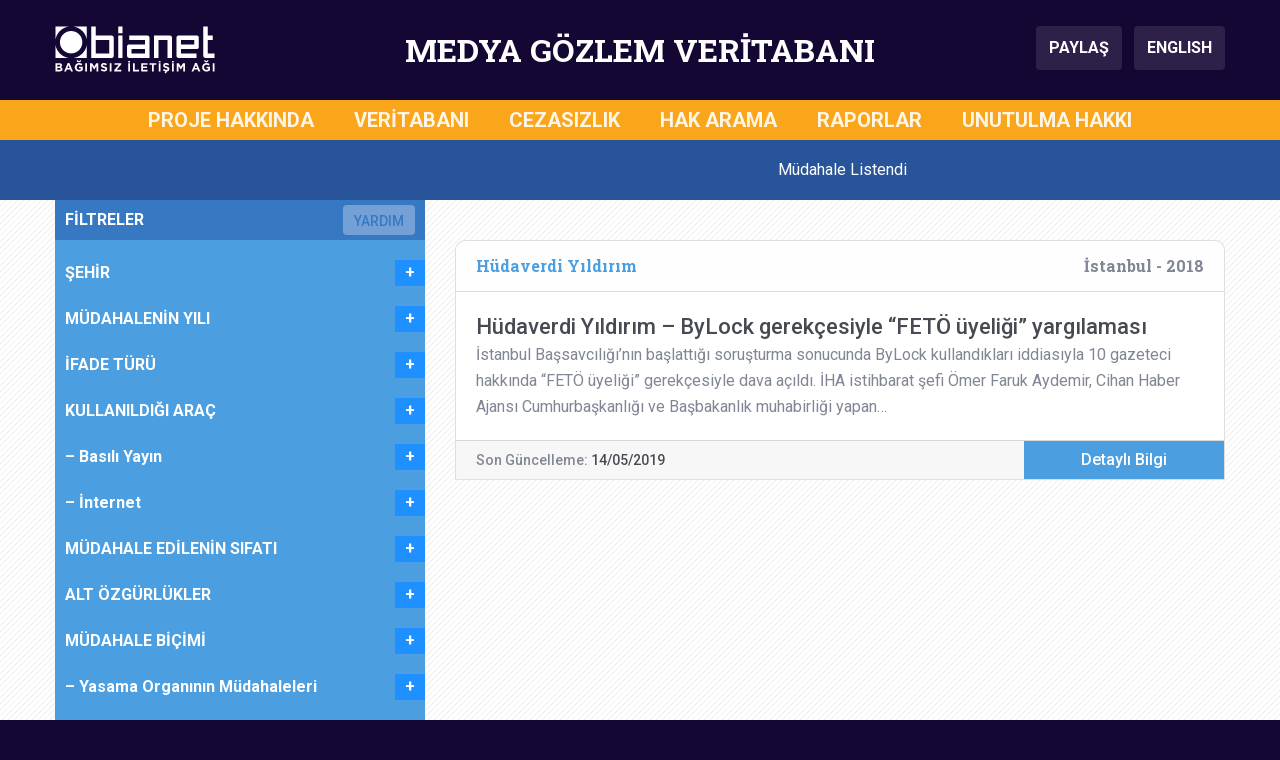

--- FILE ---
content_type: text/html; charset=UTF-8
request_url: https://medyagozlemveritabani.org/tag/hudaverdi-yildirim/
body_size: 12400
content:
<!DOCTYPE html>
<html lang="en-US" prefix="og: https://ogp.me/ns#">

<head>
    <meta charset="UTF-8">
    <meta name="viewport" content="width=device-width, initial-scale=1">
    
<!-- Search Engine Optimization by Rank Math - https://rankmath.com/ -->
<title>Hüdaverdi Yıldırım Archives - Medya Gözlem Veritabanı</title>
<meta name="robots" content="index, follow, max-snippet:-1, max-video-preview:-1, max-image-preview:large"/>
<link rel="canonical" href="https://medyagozlemveritabani.org/tag/hudaverdi-yildirim/" />
<meta property="og:locale" content="en_US" />
<meta property="og:type" content="article" />
<meta property="og:title" content="Hüdaverdi Yıldırım Archives - Medya Gözlem Veritabanı" />
<meta property="og:url" content="https://medyagozlemveritabani.org/tag/hudaverdi-yildirim/" />
<meta property="og:site_name" content="Medya Gözlem Veritabanı" />
<meta name="twitter:card" content="summary_large_image" />
<meta name="twitter:title" content="Hüdaverdi Yıldırım Archives - Medya Gözlem Veritabanı" />
<meta name="twitter:label1" content="Posts" />
<meta name="twitter:data1" content="1" />
<script type="application/ld+json" class="rank-math-schema">{"@context":"https://schema.org","@graph":[{"@type":"Organization","@id":"https://medyagozlemveritabani.org/#organization","name":"IPS \u0130leti\u015fim Vakf\u0131 - Bianet"},{"@type":"WebSite","@id":"https://medyagozlemveritabani.org/#website","url":"https://medyagozlemveritabani.org","name":"Medya G\u00f6zlem Veritaban\u0131","publisher":{"@id":"https://medyagozlemveritabani.org/#organization"},"inLanguage":"en-US"},{"@type":"CollectionPage","@id":"https://medyagozlemveritabani.org/tag/hudaverdi-yildirim/#webpage","url":"https://medyagozlemveritabani.org/tag/hudaverdi-yildirim/","name":"H\u00fcdaverdi Y\u0131ld\u0131r\u0131m Archives - Medya G\u00f6zlem Veritaban\u0131","isPartOf":{"@id":"https://medyagozlemveritabani.org/#website"},"inLanguage":"en-US"}]}</script>
<!-- /Rank Math WordPress SEO plugin -->

<link rel='dns-prefetch' href='//cdnjs.cloudflare.com' />
<link rel='dns-prefetch' href='//stackpath.bootstrapcdn.com' />
<link rel='dns-prefetch' href='//fonts.googleapis.com' />
<link rel="alternate" type="application/rss+xml" title="Medya Gözlem Veritabanı &raquo; Feed" href="https://medyagozlemveritabani.org/feed/" />
<link rel="alternate" type="application/rss+xml" title="Medya Gözlem Veritabanı &raquo; Comments Feed" href="https://medyagozlemveritabani.org/comments/feed/" />
<link rel="alternate" type="application/rss+xml" title="Medya Gözlem Veritabanı &raquo; Hüdaverdi Yıldırım Tag Feed" href="https://medyagozlemveritabani.org/tag/hudaverdi-yildirim/feed/" />
<style id='wp-img-auto-sizes-contain-inline-css' type='text/css'>
img:is([sizes=auto i],[sizes^="auto," i]){contain-intrinsic-size:3000px 1500px}
/*# sourceURL=wp-img-auto-sizes-contain-inline-css */
</style>

<link rel='stylesheet' id='wp-block-library-css' href='https://medyagozlemveritabani.org/wp-includes/css/dist/block-library/style.min.css?ver=6.9' type='text/css' media='all' />
<style id='global-styles-inline-css' type='text/css'>
:root{--wp--preset--aspect-ratio--square: 1;--wp--preset--aspect-ratio--4-3: 4/3;--wp--preset--aspect-ratio--3-4: 3/4;--wp--preset--aspect-ratio--3-2: 3/2;--wp--preset--aspect-ratio--2-3: 2/3;--wp--preset--aspect-ratio--16-9: 16/9;--wp--preset--aspect-ratio--9-16: 9/16;--wp--preset--color--black: #000000;--wp--preset--color--cyan-bluish-gray: #abb8c3;--wp--preset--color--white: #ffffff;--wp--preset--color--pale-pink: #f78da7;--wp--preset--color--vivid-red: #cf2e2e;--wp--preset--color--luminous-vivid-orange: #ff6900;--wp--preset--color--luminous-vivid-amber: #fcb900;--wp--preset--color--light-green-cyan: #7bdcb5;--wp--preset--color--vivid-green-cyan: #00d084;--wp--preset--color--pale-cyan-blue: #8ed1fc;--wp--preset--color--vivid-cyan-blue: #0693e3;--wp--preset--color--vivid-purple: #9b51e0;--wp--preset--gradient--vivid-cyan-blue-to-vivid-purple: linear-gradient(135deg,rgb(6,147,227) 0%,rgb(155,81,224) 100%);--wp--preset--gradient--light-green-cyan-to-vivid-green-cyan: linear-gradient(135deg,rgb(122,220,180) 0%,rgb(0,208,130) 100%);--wp--preset--gradient--luminous-vivid-amber-to-luminous-vivid-orange: linear-gradient(135deg,rgb(252,185,0) 0%,rgb(255,105,0) 100%);--wp--preset--gradient--luminous-vivid-orange-to-vivid-red: linear-gradient(135deg,rgb(255,105,0) 0%,rgb(207,46,46) 100%);--wp--preset--gradient--very-light-gray-to-cyan-bluish-gray: linear-gradient(135deg,rgb(238,238,238) 0%,rgb(169,184,195) 100%);--wp--preset--gradient--cool-to-warm-spectrum: linear-gradient(135deg,rgb(74,234,220) 0%,rgb(151,120,209) 20%,rgb(207,42,186) 40%,rgb(238,44,130) 60%,rgb(251,105,98) 80%,rgb(254,248,76) 100%);--wp--preset--gradient--blush-light-purple: linear-gradient(135deg,rgb(255,206,236) 0%,rgb(152,150,240) 100%);--wp--preset--gradient--blush-bordeaux: linear-gradient(135deg,rgb(254,205,165) 0%,rgb(254,45,45) 50%,rgb(107,0,62) 100%);--wp--preset--gradient--luminous-dusk: linear-gradient(135deg,rgb(255,203,112) 0%,rgb(199,81,192) 50%,rgb(65,88,208) 100%);--wp--preset--gradient--pale-ocean: linear-gradient(135deg,rgb(255,245,203) 0%,rgb(182,227,212) 50%,rgb(51,167,181) 100%);--wp--preset--gradient--electric-grass: linear-gradient(135deg,rgb(202,248,128) 0%,rgb(113,206,126) 100%);--wp--preset--gradient--midnight: linear-gradient(135deg,rgb(2,3,129) 0%,rgb(40,116,252) 100%);--wp--preset--font-size--small: 13px;--wp--preset--font-size--medium: 20px;--wp--preset--font-size--large: 36px;--wp--preset--font-size--x-large: 42px;--wp--preset--spacing--20: 0.44rem;--wp--preset--spacing--30: 0.67rem;--wp--preset--spacing--40: 1rem;--wp--preset--spacing--50: 1.5rem;--wp--preset--spacing--60: 2.25rem;--wp--preset--spacing--70: 3.38rem;--wp--preset--spacing--80: 5.06rem;--wp--preset--shadow--natural: 6px 6px 9px rgba(0, 0, 0, 0.2);--wp--preset--shadow--deep: 12px 12px 50px rgba(0, 0, 0, 0.4);--wp--preset--shadow--sharp: 6px 6px 0px rgba(0, 0, 0, 0.2);--wp--preset--shadow--outlined: 6px 6px 0px -3px rgb(255, 255, 255), 6px 6px rgb(0, 0, 0);--wp--preset--shadow--crisp: 6px 6px 0px rgb(0, 0, 0);}:where(.is-layout-flex){gap: 0.5em;}:where(.is-layout-grid){gap: 0.5em;}body .is-layout-flex{display: flex;}.is-layout-flex{flex-wrap: wrap;align-items: center;}.is-layout-flex > :is(*, div){margin: 0;}body .is-layout-grid{display: grid;}.is-layout-grid > :is(*, div){margin: 0;}:where(.wp-block-columns.is-layout-flex){gap: 2em;}:where(.wp-block-columns.is-layout-grid){gap: 2em;}:where(.wp-block-post-template.is-layout-flex){gap: 1.25em;}:where(.wp-block-post-template.is-layout-grid){gap: 1.25em;}.has-black-color{color: var(--wp--preset--color--black) !important;}.has-cyan-bluish-gray-color{color: var(--wp--preset--color--cyan-bluish-gray) !important;}.has-white-color{color: var(--wp--preset--color--white) !important;}.has-pale-pink-color{color: var(--wp--preset--color--pale-pink) !important;}.has-vivid-red-color{color: var(--wp--preset--color--vivid-red) !important;}.has-luminous-vivid-orange-color{color: var(--wp--preset--color--luminous-vivid-orange) !important;}.has-luminous-vivid-amber-color{color: var(--wp--preset--color--luminous-vivid-amber) !important;}.has-light-green-cyan-color{color: var(--wp--preset--color--light-green-cyan) !important;}.has-vivid-green-cyan-color{color: var(--wp--preset--color--vivid-green-cyan) !important;}.has-pale-cyan-blue-color{color: var(--wp--preset--color--pale-cyan-blue) !important;}.has-vivid-cyan-blue-color{color: var(--wp--preset--color--vivid-cyan-blue) !important;}.has-vivid-purple-color{color: var(--wp--preset--color--vivid-purple) !important;}.has-black-background-color{background-color: var(--wp--preset--color--black) !important;}.has-cyan-bluish-gray-background-color{background-color: var(--wp--preset--color--cyan-bluish-gray) !important;}.has-white-background-color{background-color: var(--wp--preset--color--white) !important;}.has-pale-pink-background-color{background-color: var(--wp--preset--color--pale-pink) !important;}.has-vivid-red-background-color{background-color: var(--wp--preset--color--vivid-red) !important;}.has-luminous-vivid-orange-background-color{background-color: var(--wp--preset--color--luminous-vivid-orange) !important;}.has-luminous-vivid-amber-background-color{background-color: var(--wp--preset--color--luminous-vivid-amber) !important;}.has-light-green-cyan-background-color{background-color: var(--wp--preset--color--light-green-cyan) !important;}.has-vivid-green-cyan-background-color{background-color: var(--wp--preset--color--vivid-green-cyan) !important;}.has-pale-cyan-blue-background-color{background-color: var(--wp--preset--color--pale-cyan-blue) !important;}.has-vivid-cyan-blue-background-color{background-color: var(--wp--preset--color--vivid-cyan-blue) !important;}.has-vivid-purple-background-color{background-color: var(--wp--preset--color--vivid-purple) !important;}.has-black-border-color{border-color: var(--wp--preset--color--black) !important;}.has-cyan-bluish-gray-border-color{border-color: var(--wp--preset--color--cyan-bluish-gray) !important;}.has-white-border-color{border-color: var(--wp--preset--color--white) !important;}.has-pale-pink-border-color{border-color: var(--wp--preset--color--pale-pink) !important;}.has-vivid-red-border-color{border-color: var(--wp--preset--color--vivid-red) !important;}.has-luminous-vivid-orange-border-color{border-color: var(--wp--preset--color--luminous-vivid-orange) !important;}.has-luminous-vivid-amber-border-color{border-color: var(--wp--preset--color--luminous-vivid-amber) !important;}.has-light-green-cyan-border-color{border-color: var(--wp--preset--color--light-green-cyan) !important;}.has-vivid-green-cyan-border-color{border-color: var(--wp--preset--color--vivid-green-cyan) !important;}.has-pale-cyan-blue-border-color{border-color: var(--wp--preset--color--pale-cyan-blue) !important;}.has-vivid-cyan-blue-border-color{border-color: var(--wp--preset--color--vivid-cyan-blue) !important;}.has-vivid-purple-border-color{border-color: var(--wp--preset--color--vivid-purple) !important;}.has-vivid-cyan-blue-to-vivid-purple-gradient-background{background: var(--wp--preset--gradient--vivid-cyan-blue-to-vivid-purple) !important;}.has-light-green-cyan-to-vivid-green-cyan-gradient-background{background: var(--wp--preset--gradient--light-green-cyan-to-vivid-green-cyan) !important;}.has-luminous-vivid-amber-to-luminous-vivid-orange-gradient-background{background: var(--wp--preset--gradient--luminous-vivid-amber-to-luminous-vivid-orange) !important;}.has-luminous-vivid-orange-to-vivid-red-gradient-background{background: var(--wp--preset--gradient--luminous-vivid-orange-to-vivid-red) !important;}.has-very-light-gray-to-cyan-bluish-gray-gradient-background{background: var(--wp--preset--gradient--very-light-gray-to-cyan-bluish-gray) !important;}.has-cool-to-warm-spectrum-gradient-background{background: var(--wp--preset--gradient--cool-to-warm-spectrum) !important;}.has-blush-light-purple-gradient-background{background: var(--wp--preset--gradient--blush-light-purple) !important;}.has-blush-bordeaux-gradient-background{background: var(--wp--preset--gradient--blush-bordeaux) !important;}.has-luminous-dusk-gradient-background{background: var(--wp--preset--gradient--luminous-dusk) !important;}.has-pale-ocean-gradient-background{background: var(--wp--preset--gradient--pale-ocean) !important;}.has-electric-grass-gradient-background{background: var(--wp--preset--gradient--electric-grass) !important;}.has-midnight-gradient-background{background: var(--wp--preset--gradient--midnight) !important;}.has-small-font-size{font-size: var(--wp--preset--font-size--small) !important;}.has-medium-font-size{font-size: var(--wp--preset--font-size--medium) !important;}.has-large-font-size{font-size: var(--wp--preset--font-size--large) !important;}.has-x-large-font-size{font-size: var(--wp--preset--font-size--x-large) !important;}
/*# sourceURL=global-styles-inline-css */
</style>

<style id='classic-theme-styles-inline-css' type='text/css'>
/*! This file is auto-generated */
.wp-block-button__link{color:#fff;background-color:#32373c;border-radius:9999px;box-shadow:none;text-decoration:none;padding:calc(.667em + 2px) calc(1.333em + 2px);font-size:1.125em}.wp-block-file__button{background:#32373c;color:#fff;text-decoration:none}
/*# sourceURL=/wp-includes/css/classic-themes.min.css */
</style>
<link rel='stylesheet' id='main-style-css' href='https://medyagozlemveritabani.org/wp-content/themes/medyagozlem/assets/css/main.css?ver=1726128972' type='text/css' media='all' />
<link rel='stylesheet' id='wpb-google-fonts-css' href='https://fonts.googleapis.com/css?family=Roboto+Slab%3A700%7CRoboto%3A400%2C400i%2C500%2C500i%2C700%2C700i&#038;subset=latin-ext&#038;ver=6.9' type='text/css' media='all' />
<script type="text/javascript" src="https://medyagozlemveritabani.org/wp-includes/js/jquery/jquery.min.js?ver=3.7.1" id="jquery-core-js"></script>
<script type="text/javascript" src="https://medyagozlemveritabani.org/wp-includes/js/jquery/jquery-migrate.min.js?ver=3.4.1" id="jquery-migrate-js"></script>
<link rel="https://api.w.org/" href="https://medyagozlemveritabani.org/wp-json/" /><link rel="alternate" title="JSON" type="application/json" href="https://medyagozlemveritabani.org/wp-json/wp/v2/tags/380" /><link rel="EditURI" type="application/rsd+xml" title="RSD" href="https://medyagozlemveritabani.org/xmlrpc.php?rsd" />
<meta name="generator" content="WordPress 6.9" />
<link rel="icon" href="https://medyagozlemveritabani.org/wp-content/uploads/2019/07/cropped-medyagozlemveritabani-1-32x32.png" sizes="32x32" />
<link rel="icon" href="https://medyagozlemveritabani.org/wp-content/uploads/2019/07/cropped-medyagozlemveritabani-1-192x192.png" sizes="192x192" />
<link rel="apple-touch-icon" href="https://medyagozlemveritabani.org/wp-content/uploads/2019/07/cropped-medyagozlemveritabani-1-180x180.png" />
<meta name="msapplication-TileImage" content="https://medyagozlemveritabani.org/wp-content/uploads/2019/07/cropped-medyagozlemveritabani-1-270x270.png" />
	<script>
		
	(function($) {
	    $(document).on('facetwp-refresh', function() {
	    	
	    	if(FWP.facets['b'] == ''){ 
	    		FWP.facets['b1'] = '';
	    		FWP.facets['b2'] = '';
	    		FWP.facets['b3'] = '';
	    		FWP.facets['b4'] = '';
	    	};
	    	if(FWP.facets['e'] == ''){ 
	    		FWP.facets['e1'] = '';
	    		FWP.facets['e2'] = '';
	    		FWP.facets['e3'] = '';
	    		FWP.facets['e4'] = '';
	    	};
	    	if(FWP.facets['e2'] == ''){ 
	    		FWP.facets['e2a'] = '';
	    		FWP.facets['e2b'] = '';
	    		FWP.facets['e2c'] = '';
	    		FWP.facets['e2d'] = '';
	    		FWP.facets['e2e'] = '';
	    		FWP.facets['e2f'] = '';
	    	};
	    	if(FWP.facets['e3'] == ''){ 
	    		FWP.facets['e3a'] = '';
	    		FWP.facets['e3b'] = '';
	    		FWP.facets['e3c'] = '';
	    		FWP.facets['e3d'] = '';
	    		FWP.facets['e3e'] = '';
	    	};
			if(FWP.facets['f'] == ''){ 
	    		FWP.facets['f1'] = '';
	    		FWP.facets['f2'] = '';
	    	};
	    	
			if(FWP.facets['mobile_b'] == ''){ 
	    		FWP.facets['mobile_b1'] = '';
	    		FWP.facets['mobile_b2'] = '';
	    		FWP.facets['mobile_b3'] = '';
	    		FWP.facets['mobile_b4'] = '';
	    	};
	    	if(FWP.facets['mobile_e'] == ''){ 
	    		FWP.facets['mobile_e1'] = '';
	    		FWP.facets['mobile_e2'] = '';
	    		FWP.facets['mobile_e3'] = '';
	    		FWP.facets['mobile_e4'] = '';
	    	};
	    	if(FWP.facets['mobile_e2'] == ''){ 
	    		FWP.facets['mobile_e2a'] = '';
	    		FWP.facets['mobile_e2b'] = '';
	    		FWP.facets['mobile_e2c'] = '';
	    		FWP.facets['mobile_e2d'] = '';
	    		FWP.facets['mobile_e2e'] = '';
	    		FWP.facets['mobile_e2f'] = '';
	    	};
	    	if(FWP.facets['mobile_e3'] == ''){ 
	    		FWP.facets['mobile_e3a'] = '';
	    		FWP.facets['mobile_e3b'] = '';
	    		FWP.facets['mobile_e3c'] = '';
	    		FWP.facets['mobile_e3d'] = '';
	    		FWP.facets['mobile_e3e'] = '';
	    	};
			if(FWP.facets['mobile_f'] == ''){ 
	    		FWP.facets['mobile_f1'] = '';
	    		FWP.facets['mobile_f2'] = '';
	    	};
	
	    	FWP.fetchData();
	     });
	})(jQuery);

	</script>
</head>

<body class="archive tag tag-hudaverdi-yildirim tag-380 wp-theme-medyagozlem">
    <!-- Header starts -->
    <header>
    
        <!--  Header Branding starts -->
        <section id="header-branding">
            <div class="container">
                <div class="row">
                    <div class="col-3" id="logo">
                        <img src="https://medyagozlemveritabani.org/wp-content/themes/medyagozlem/assets/img/header-logo-bianet.svg" alt="Bianet Logo">
                    </div>
                    <div class="col-9 col-xl-6" id="siteTitle">MEDYA GÖZLEM VERİTABANI</div>
                    <div class="col-3" id="buttons">
                        <button class="btn btn-header" type="button" data-toggle="modal" data-target="#shareModal" aria-controls="shareModal" aria-label="Paylaş">
                            PAYLAŞ
                        </button>
  						<a class="btn btn-header ml-2"  href="https://mediamonitoringdatabase.org/">
                            ENGLISH
                        </a>
                    </div>
                    <div class="col-3" id="menu_hamburger">
                        <button class="hamburger hamburger--spin" type="button" data-toggle="modal" data-target="#fullScreenMenu" aria-controls="fullScreenMenu" aria-expanded="false" aria-label="Toggle navigation">
                            <span class="hamburger-label">MENÜ</span>
                            <span class="hamburger-box">
                                <span class="hamburger-inner"></span>
                            </span>
                        </button>
                    </div>
                </div>
            </div>
        </section>
        <!--/ Header Branding ends -->
        
        <!--  Navbar starts -->
        <section id="navbar-full">
            <div class="container">
                <div class="row">
                        <div class="col-12"><ul id=" " class=" "><li id="menu-item-25" class="menu-item menu-item-type-post_type menu-item-object-page menu-item-25"><a href="https://medyagozlemveritabani.org/proje-hakkinda/">PROJE HAKKINDA</a></li>
<li id="menu-item-155" class="menu-item menu-item-type-custom menu-item-object-custom menu-item-home menu-item-155"><a href="https://medyagozlemveritabani.org/">VERİTABANI</a></li>
<li id="menu-item-16059" class="menu-item menu-item-type-post_type_archive menu-item-object-cezasizlik menu-item-16059"><a href="https://medyagozlemveritabani.org/cezasizlik/">CEZASIZLIK</a></li>
<li id="menu-item-16060" class="menu-item menu-item-type-post_type_archive menu-item-object-hakarama menu-item-16060"><a href="https://medyagozlemveritabani.org/hakarama/">HAK ARAMA</a></li>
<li id="menu-item-3613" class="menu-item menu-item-type-post_type menu-item-object-page menu-item-3613"><a href="https://medyagozlemveritabani.org/raporlar/">RAPORLAR</a></li>
<li id="menu-item-24" class="menu-item menu-item-type-post_type menu-item-object-page menu-item-24"><a href="https://medyagozlemveritabani.org/unutulma-hakki/">UNUTULMA HAKKI</a></li>
</ul></div>                </div>
            </div>
        </section>
        <!--/ Navbar ends -->
        
        <!--  MODAL - FullScreenMenu ------->
        <div class="modal" id="fullScreenMenu" tabindex="-1" role="dialog">
            <div class="modal-dialog" role="document">
                <div class="modal-content">
                    <div class="modal-body">
                        <div class="navigation-items">
                            <ul id=" " class="menu-items"><li class="menu-item menu-item-type-post_type menu-item-object-page menu-item-25"><a href="https://medyagozlemveritabani.org/proje-hakkinda/">PROJE HAKKINDA</a></li>
<li class="menu-item menu-item-type-custom menu-item-object-custom menu-item-home menu-item-155"><a href="https://medyagozlemveritabani.org/">VERİTABANI</a></li>
<li class="menu-item menu-item-type-post_type_archive menu-item-object-cezasizlik menu-item-16059"><a href="https://medyagozlemveritabani.org/cezasizlik/">CEZASIZLIK</a></li>
<li class="menu-item menu-item-type-post_type_archive menu-item-object-hakarama menu-item-16060"><a href="https://medyagozlemveritabani.org/hakarama/">HAK ARAMA</a></li>
<li class="menu-item menu-item-type-post_type menu-item-object-page menu-item-3613"><a href="https://medyagozlemveritabani.org/raporlar/">RAPORLAR</a></li>
<li class="menu-item menu-item-type-post_type menu-item-object-page menu-item-24"><a href="https://medyagozlemveritabani.org/unutulma-hakki/">UNUTULMA HAKKI</a></li>
</ul>                            <hr>
                            <ul class="lang-items">
                                <li class="lang-item"><a class="active" href="#">TÜRKÇE</a></li>
                                <li class="lang-item"><a class="" href="https://mediamonitoringdatabase.org/" target="_self">ENGLISH</a></li>
                            </ul>
                        </div>
                    </div>
                    <div class="modal-footer">
                        <img src="https://medyagozlemveritabani.org/wp-content/themes/medyagozlem/assets/img/header-logo-bianet.svg" alt="Bianet Logo">
                    </div>
                </div>
            </div>
        </div>
        <!--/ MODAL - FullScreenMenu ends ---->
        
        <!--  MODAL - Share Modal -->
        <div class="modal fade" id="shareModal" tabindex="-1" role="dialog" aria-labelledby="shareModalLabel" aria-hidden="true">
            <div class="modal-dialog modal-dialog-centered" role="document">
                <div class="modal-content">
                    <div class="modal-header">
                        <div class="modal-title">BU SAYFAYI PAYLAŞ</div>
                        <button type="button" class="close" data-dismiss="modal" aria-label="Close">
                            <span aria-hidden="true">&times;</span>
                        </button>
                    </div>
                    <div class="modal-body">
                        <ul>
                            <li><a onclick="shareFacebook();" role="button" class="btn btn-primary facebook">FACEBOOK</a></li>
                            <li><a onclick="shareTwitter();" role="button" class="btn btn-primary twitter"><span>TWITTER</span></a></li>
                            <li><a onclick="shareWhatsApp();" role="button" class="btn btn-primary whatsapp"><span>WHATSAPP</span></a></li>
                            <li><a onclick="shareEmail();" role="button" class="btn btn-primary email"><span>E-POSTA</span></a></li>
                            <li><a onclick="shareCopyLink();" role="button" class="btn btn-primary copylink"><span>SAYFA ADRESİNİ KOPYALA</span></a></li>
                        </ul>
                    </div>
                </div>
            </div>
        </div>
        <!--/ MODAL - Share Modal ends ---->
        
        <!--  MODAL - Help Modal -->
        <div class="modal fade" id="helpModal" tabindex="-1" role="dialog" aria-labelledby="helpModalLabel" aria-hidden="true">
            <div class="modal-dialog modal-dialog-centered" role="document">
                <div class="modal-content">
                    <div class="modal-header">
                        <div class="modal-title">FİLTRELER İLE İLGİLİ</div>
                        <button type="button" class="close" data-dismiss="modal" aria-label="Close">
                            <span aria-hidden="true">&times;</span>
                        </button>
                    </div>
                    <div class="modal-body">
                    	1- Uygulamak istediğiniz filtre veya filtreleri menü üzerinden seçin.<br><br>
						2- Kişi veya kurum ismi üzerinden filtreleme yapmak için anahtar kelime bölümüne giriş yapabilirsiniz.<br><br>
						3- Seçiminiz sonrasında dava kartları bölümünde sonuçlar otomatik olarak yüklenecektir.<br><br>
						4- Seçimlerinizi tek tek geri alabilir veya filtreleri temizle seçeneği üzerinden en baştan seçim yapabilirsiniz. 
                    </div>
                </div>
            </div>
        </div>
        <!--/ MODAL - Help Modal ends ---->
        
    </header>
    <!-- Header ends --><!--  Main starts -->
<main id="davalar"> 

    <!--  Database Content starts -->
    <div id="content-database">
        <section id="search-bar">
            <div class="container">
                <div class="row">
                    <div class="col-md-12 md-and-up d-none d-md-block">
                        <div class="row">
                            <div class="col-md-4 text-center">
                                <div class="facetwp-facet facetwp-facet-searchd facetwp-type-search" data-name="searchd" data-type="search"></div>                            </div>
                            <div class="col-md-8 text-center">
                                <div class="total-display">
                                    <div class="facetwp-counts"></div> Müdahale Listendi
                                </div>
                            </div>
                        </div>
                    </div>
                    <div class="col-12 md-down d-md-none">
                        <div class="container">
                            <div class="row">
                                <div class="col-6 p-0"><button class="btn btn-searchbar btn-filter">FİLTRELER</button></div>
                                <div class="col-6 p-0"><button class="btn btn-searchbar btn-search">ARAMA</button></div>
                            </div>
                        </div>
                    </div>
                </div>
            </div>
        </section>

        <section id="result-count-mobile" class="d-md-none">
            <div class="col-12 text-center">
                <div class="facetwp-counts"></div> Müdahale Listelendi
            </div>
        </section>

        <section id="search-bar-mobile" class="d-md-none">
            <div class="container">
                <div class="row">
                    <div class="col-12">
                        <div class="facetwp-facet facetwp-facet-searchm facetwp-type-search" data-name="searchm" data-type="search"></div>                    </div>
                </div>
            </div>
        </section>

        <section id="filter-bar-mobile" class="d-md-none">
            <div class="container">
                <div class="row">
                    <div class="col-12">
                        <div class="container">
                            <div class="row filter-items-outer">
                                <div class="col-12">
                                    <div class="filter-items-inner">
                                        <button class="btn btn-header btn-clear" type="button" aria-label="Temizle">
                                            FİLTRELERİ TEMİZLE
                                        </button>
                                        <!--sidebar and filters starts-->
                                            <!--  widget-area starts-->
    <div id="widget-area" class="widget-area" role="complementary">
	    <aside id="text-36" class="widget widget_text"><h2 class="widget-title">ŞEHİR</h2>			<div class="textwidget"><div class="facetwp-facet facetwp-facet-mobile_sehirler facetwp-type-dropdown" data-name="mobile_sehirler" data-type="dropdown"></div>
</div>
		</aside><aside id="text-35" class="widget widget_text"><h2 class="widget-title">MÜDAHALENİN YILI</h2>			<div class="textwidget"><div class="facetwp-facet facetwp-facet-mobile_yil facetwp-type-slider" data-name="mobile_yil" data-type="slider"></div>
</div>
		</aside><aside id="text-37" class="widget widget_text"><h2 class="widget-title">İFADE TÜRÜ</h2>			<div class="textwidget"><div class="facetwp-facet facetwp-facet-mobile_a facetwp-type-dropdown" data-name="mobile_a" data-type="dropdown"></div>
</div>
		</aside><aside id="text-38" class="widget widget_text"><h2 class="widget-title">KULLANILDIĞI ARAÇ</h2>			<div class="textwidget"><div class="facetwp-facet facetwp-facet-mobile_b facetwp-type-dropdown" data-name="mobile_b" data-type="dropdown"></div>
</div>
		</aside><aside id="text-39" class="widget widget_text"><h2 class="widget-title">&#8211; Basılı Yayın</h2>			<div class="textwidget"><div class="facetwp-facet facetwp-facet-mobile_b1 facetwp-type-dropdown" data-name="mobile_b1" data-type="dropdown"></div>
</div>
		</aside><aside id="text-40" class="widget widget_text"><h2 class="widget-title">&#8211; İnternet</h2>			<div class="textwidget"><div class="facetwp-facet facetwp-facet-mobile_b2 facetwp-type-dropdown" data-name="mobile_b2" data-type="dropdown"></div>
</div>
		</aside><aside id="text-41" class="widget widget_text"><h2 class="widget-title">MÜDAHALE EDİLENİN SIFATI</h2>			<div class="textwidget"><div class="facetwp-facet facetwp-facet-mobile_c facetwp-type-dropdown" data-name="mobile_c" data-type="dropdown"></div>
</div>
		</aside><aside id="text-42" class="widget widget_text"><h2 class="widget-title">ALT ÖZGÜRLÜKLER</h2>			<div class="textwidget"><div class="facetwp-facet facetwp-facet-mobile_d facetwp-type-dropdown" data-name="mobile_d" data-type="dropdown"></div>
</div>
		</aside><aside id="text-43" class="widget widget_text"><h2 class="widget-title">MÜDAHALE BİÇİMİ</h2>			<div class="textwidget"><div class="facetwp-facet facetwp-facet-mobile_e facetwp-type-dropdown" data-name="mobile_e" data-type="dropdown"></div>
</div>
		</aside><aside id="text-44" class="widget widget_text"><h2 class="widget-title">&#8211; Yasama Organının Müdahaleleri</h2>			<div class="textwidget"><div class="facetwp-facet facetwp-facet-mobile_e1 facetwp-type-dropdown" data-name="mobile_e1" data-type="dropdown"></div>
</div>
		</aside><aside id="text-45" class="widget widget_text"><h2 class="widget-title">&#8211; Yargı Organının Müdahaleleri</h2>			<div class="textwidget"><div class="facetwp-facet facetwp-facet-mobile_e2 facetwp-type-dropdown" data-name="mobile_e2" data-type="dropdown"></div>
</div>
		</aside><aside id="text-46" class="widget widget_text"><h2 class="widget-title">&#8212; Hukuk Mahkemeleri</h2>			<div class="textwidget"><div class="facetwp-facet facetwp-facet-mobile_e2a facetwp-type-dropdown" data-name="mobile_e2a" data-type="dropdown"></div>
</div>
		</aside><aside id="text-47" class="widget widget_text"><h2 class="widget-title">&#8212; Cumhuriyet Savcılıkları</h2>			<div class="textwidget"><div class="facetwp-facet facetwp-facet-mobile_e2b facetwp-type-dropdown" data-name="mobile_e2b" data-type="dropdown"></div>
</div>
		</aside><aside id="text-48" class="widget widget_text"><h2 class="widget-title">&#8212; Sulh Ceza Hakimlikleri</h2>			<div class="textwidget"><div class="facetwp-facet facetwp-facet-mobile_e2c facetwp-type-dropdown" data-name="mobile_e2c" data-type="dropdown"></div>
</div>
		</aside><aside id="text-49" class="widget widget_text"><h2 class="widget-title">&#8212; Ceza Mahkemeleri</h2>			<div class="textwidget"><div class="facetwp-facet facetwp-facet-mobile_e2d facetwp-type-dropdown" data-name="mobile_e2d" data-type="dropdown"></div>
</div>
		</aside><aside id="text-50" class="widget widget_text"><h2 class="widget-title">&#8212; İnfaz Hakimlikleri</h2>			<div class="textwidget"><div class="facetwp-facet facetwp-facet-mobile_e2e facetwp-type-dropdown" data-name="mobile_e2e" data-type="dropdown"></div>
</div>
		</aside><aside id="text-51" class="widget widget_text"><h2 class="widget-title">&#8212; İdare Mahkemeleri</h2>			<div class="textwidget"><div class="facetwp-facet facetwp-facet-mobile_e2f facetwp-type-dropdown" data-name="mobile_e2f" data-type="dropdown"></div>
</div>
		</aside><aside id="text-52" class="widget widget_text"><h2 class="widget-title">&#8211; Yürütme Organının Müdahaleleri</h2>			<div class="textwidget"><div class="facetwp-facet facetwp-facet-mobile_e3 facetwp-type-dropdown" data-name="mobile_e3" data-type="dropdown"></div>
</div>
		</aside><aside id="text-53" class="widget widget_text"><h2 class="widget-title">&#8212; RTÜK</h2>			<div class="textwidget"><div class="facetwp-facet facetwp-facet-mobile_e3a facetwp-type-dropdown" data-name="mobile_e3a" data-type="dropdown"></div>
</div>
		</aside><aside id="text-54" class="widget widget_text"><h2 class="widget-title">&#8212; Yürütme ve İdare</h2>			<div class="textwidget"><div class="facetwp-facet facetwp-facet-mobile_e3b facetwp-type-dropdown" data-name="mobile_e3b" data-type="dropdown"></div>
</div>
		</aside><aside id="text-55" class="widget widget_text"><h2 class="widget-title">&#8212; BTK</h2>			<div class="textwidget"><div class="facetwp-facet facetwp-facet-mobile_e3c facetwp-type-dropdown" data-name="mobile_e3c" data-type="dropdown"></div>
</div>
		</aside><aside id="text-56" class="widget widget_text"><h2 class="widget-title">&#8212; Ceza İnfaz Kurumları</h2>			<div class="textwidget"><div class="facetwp-facet facetwp-facet-mobile_e3d facetwp-type-dropdown" data-name="mobile_e3d" data-type="dropdown"></div>
</div>
		</aside><aside id="text-57" class="widget widget_text"><h2 class="widget-title">&#8212; Basın İlan Kurumu</h2>			<div class="textwidget"><div class="facetwp-facet facetwp-facet-mobile_e3e facetwp-type-dropdown" data-name="mobile_e3e" data-type="dropdown"></div>
</div>
		</aside><aside id="text-58" class="widget widget_text"><h2 class="widget-title">&#8211; Üçüncü Kişilerin Müdahaleleri</h2>			<div class="textwidget"><div class="facetwp-facet facetwp-facet-mobile_e4 facetwp-type-dropdown" data-name="mobile_e4" data-type="dropdown"></div>
</div>
		</aside><aside id="text-59" class="widget widget_text"><h2 class="widget-title">HUKUKİ DAYANAK</h2>			<div class="textwidget"><div class="facetwp-facet facetwp-facet-mobile_f facetwp-type-dropdown" data-name="mobile_f" data-type="dropdown"></div>
</div>
		</aside><aside id="text-60" class="widget widget_text"><h2 class="widget-title">&#8211; Türk Ceza Kanunu</h2>			<div class="textwidget"><div class="facetwp-facet facetwp-facet-mobile_f1 facetwp-type-dropdown" data-name="mobile_f1" data-type="dropdown"></div>
</div>
		</aside><aside id="text-61" class="widget widget_text"><h2 class="widget-title">&#8211; Terörle Mücadele Kanunu</h2>			<div class="textwidget"><div class="facetwp-facet facetwp-facet-mobile_f2 facetwp-type-dropdown" data-name="mobile_f2" data-type="dropdown"></div>
</div>
		</aside><aside id="text-62" class="widget widget_text"><h2 class="widget-title">&#8211; Türk Medeni Kanunu</h2>			<div class="textwidget"><div class="facetwp-facet facetwp-facet-mobile_f3 facetwp-type-dropdown" data-name="mobile_f3" data-type="dropdown"></div>
</div>
		</aside><aside id="text-63" class="widget widget_text"><h2 class="widget-title">&#8211; Türk Borçlar Kanunu</h2>			<div class="textwidget"><div class="facetwp-facet facetwp-facet-mobile_f4 facetwp-type-dropdown" data-name="mobile_f4" data-type="dropdown"></div>
</div>
		</aside><aside id="text-64" class="widget widget_text"><h2 class="widget-title">&#8211; Basın Kanunu</h2>			<div class="textwidget"><div class="facetwp-facet facetwp-facet-mobile_f5 facetwp-type-dropdown" data-name="mobile_f5" data-type="dropdown"></div>
</div>
		</aside><aside id="text-65" class="widget widget_text"><h2 class="widget-title">&#8211; Radyo ve Televizyonların Kuruluş ve Yayın Hizmetleri Hakkında Kanun</h2>			<div class="textwidget"><div class="facetwp-facet facetwp-facet-mobile_f6 facetwp-type-dropdown" data-name="mobile_f6" data-type="dropdown"></div>
</div>
		</aside><aside id="text-66" class="widget widget_text"><h2 class="widget-title">&#8211; İnternet Ortamında Yapılan Yayınların Düzenlenmesi ve Bu Yayınlar Yoluyla İşlenen Suçlarla Mücadele Edilmesi Hakkında Kanun</h2>			<div class="textwidget"><div class="facetwp-facet facetwp-facet-mobile_f7 facetwp-type-dropdown" data-name="mobile_f7" data-type="dropdown"></div>
</div>
		</aside><aside id="text-67" class="widget widget_text"><h2 class="widget-title">&#8211; Atatürk Aleyhine İşlenen Suçlar Hakkında Kanun</h2>			<div class="textwidget"><div class="facetwp-facet facetwp-facet-mobile_f8 facetwp-type-dropdown" data-name="mobile_f8" data-type="dropdown"></div>
</div>
		</aside>    </div>
    <!--/ widget-area ends-->
                                        <!--sidebar and filters ends-->
                                    </div>
                                </div>
                            </div>
                        </div>
                    </div>
                </div>
            </div>
        </section>
        
        <section id="filter-and-results">
            <div class="container">
                <div class="row">

                    <!--  filters -->
                    <div class="col-md-4 d-none d-md-block">
                        <div class="filter-wrap">
                            <div id="filter">

                                <div class="container">
                                    <div class="row filter-outer">
                                        <div class="col-12">
                                            <div class="filter-title">
                                                FİLTRELER
                                            </div>
                                            <div class="filter-function">
                                                <button class="btn btn-header btn-help" type="button" data-toggle="modal" data-target="#helpModal" aria-controls="helpModal" aria-label="Yardım">
                                                    YARDIM
                                                </button>
                                                <button class="btn btn-header btn-clear" type="button" aria-label="Temizle">
                                                    <span class="d-block d-lg-none">TEMİZLE</span>
                                                    <span class="d-none d-lg-block">FİLTRELERİ TEMİZLE</span>
                                                </button>
                                            </div>
                                        </div>
                                    </div>
                                </div>

                                <div class="container">
                                    <div class="row filter-items-outer">
                                        <div class="col-12">
                                            <div class="filter-items-inner">
                                                <!--sidebar and filters starts-->
                                                                                                    <!--  widget-area starts-->
                                                    <div id="widget-area" class="widget-area" role="complementary">
                                                        <aside id="text-33" class="widget widget_text"><h2 class="widget-title">ŞEHİR</h2>			<div class="textwidget"><div class="facetwp-facet facetwp-facet-sehirler facetwp-type-dropdown" data-name="sehirler" data-type="dropdown"></div>
</div>
		</aside><aside id="text-34" class="widget widget_text"><h2 class="widget-title">MÜDAHALENİN YILI</h2>			<div class="textwidget"><div class="facetwp-facet facetwp-facet-yil facetwp-type-slider" data-name="yil" data-type="slider"></div>
</div>
		</aside><aside id="text-2" class="widget widget_text"><h2 class="widget-title">İFADE TÜRÜ</h2>			<div class="textwidget"><div class="facetwp-facet facetwp-facet-a facetwp-type-checkboxes" data-name="a" data-type="checkboxes"></div>
</div>
		</aside><aside id="text-3" class="widget widget_text"><h2 class="widget-title">KULLANILDIĞI ARAÇ</h2>			<div class="textwidget"><div class="facetwp-facet facetwp-facet-b facetwp-type-checkboxes" data-name="b" data-type="checkboxes"></div>
</div>
		</aside><aside id="text-4" class="widget widget_text"><h2 class="widget-title">&#8211; Basılı Yayın</h2>			<div class="textwidget"><div class="facetwp-facet facetwp-facet-b1 facetwp-type-checkboxes" data-name="b1" data-type="checkboxes"></div>
</div>
		</aside><aside id="text-5" class="widget widget_text"><h2 class="widget-title">&#8211; İnternet</h2>			<div class="textwidget"><div class="facetwp-facet facetwp-facet-b2 facetwp-type-checkboxes" data-name="b2" data-type="checkboxes"></div>
</div>
		</aside><aside id="text-6" class="widget widget_text"><h2 class="widget-title">MÜDAHALE EDİLENİN SIFATI</h2>			<div class="textwidget"><div class="facetwp-facet facetwp-facet-c facetwp-type-checkboxes" data-name="c" data-type="checkboxes"></div>
</div>
		</aside><aside id="text-7" class="widget widget_text"><h2 class="widget-title">ALT ÖZGÜRLÜKLER</h2>			<div class="textwidget"><div class="facetwp-facet facetwp-facet-d facetwp-type-checkboxes" data-name="d" data-type="checkboxes"></div>
</div>
		</aside><aside id="text-8" class="widget widget_text"><h2 class="widget-title">MÜDAHALE BİÇİMİ</h2>			<div class="textwidget"><div class="facetwp-facet facetwp-facet-e facetwp-type-checkboxes" data-name="e" data-type="checkboxes"></div>
</div>
		</aside><aside id="text-9" class="widget widget_text"><h2 class="widget-title">&#8211; Yasama Organının Müdahaleleri</h2>			<div class="textwidget"><div class="facetwp-facet facetwp-facet-e1 facetwp-type-checkboxes" data-name="e1" data-type="checkboxes"></div>
</div>
		</aside><aside id="text-10" class="widget widget_text"><h2 class="widget-title">&#8211; Yargı Organlarının Müdahaleleri</h2>			<div class="textwidget"><div class="facetwp-facet facetwp-facet-e2 facetwp-type-checkboxes" data-name="e2" data-type="checkboxes"></div>
</div>
		</aside><aside id="text-11" class="widget widget_text"><h2 class="widget-title">&#8212; Hukuk Mahkemeleri</h2>			<div class="textwidget"><div class="facetwp-facet facetwp-facet-e2a facetwp-type-checkboxes" data-name="e2a" data-type="checkboxes"></div>
</div>
		</aside><aside id="text-12" class="widget widget_text"><h2 class="widget-title">&#8212; Cumhuriyet Savcılıkları</h2>			<div class="textwidget"><div class="facetwp-facet facetwp-facet-e2b facetwp-type-checkboxes" data-name="e2b" data-type="checkboxes"></div>
</div>
		</aside><aside id="text-13" class="widget widget_text"><h2 class="widget-title">&#8212; Sulh Ceza Hakimlikleri</h2>			<div class="textwidget"><div class="facetwp-facet facetwp-facet-e2c facetwp-type-checkboxes" data-name="e2c" data-type="checkboxes"></div>
</div>
		</aside><aside id="text-14" class="widget widget_text"><h2 class="widget-title">&#8212; Ceza Mahkemeleri</h2>			<div class="textwidget"><div class="facetwp-facet facetwp-facet-e2d facetwp-type-checkboxes" data-name="e2d" data-type="checkboxes"></div>
</div>
		</aside><aside id="text-15" class="widget widget_text"><h2 class="widget-title">&#8212; İnfaz Hakimlikleri</h2>			<div class="textwidget"><div class="facetwp-facet facetwp-facet-e2e facetwp-type-checkboxes" data-name="e2e" data-type="checkboxes"></div>
</div>
		</aside><aside id="text-16" class="widget widget_text"><h2 class="widget-title">&#8212; İdare Mahkemeleri</h2>			<div class="textwidget"><div class="facetwp-facet facetwp-facet-e2f facetwp-type-checkboxes" data-name="e2f" data-type="checkboxes"></div>
</div>
		</aside><aside id="text-17" class="widget widget_text"><h2 class="widget-title">&#8211; Yürütme Organının Müdahaleleri</h2>			<div class="textwidget"><div class="facetwp-facet facetwp-facet-e3 facetwp-type-checkboxes" data-name="e3" data-type="checkboxes"></div>
</div>
		</aside><aside id="text-27" class="widget widget_text"><h2 class="widget-title">&#8212; RTÜK</h2>			<div class="textwidget"><div class="facetwp-facet facetwp-facet-e3a facetwp-type-checkboxes" data-name="e3a" data-type="checkboxes"></div>
</div>
		</aside><aside id="text-26" class="widget widget_text"><h2 class="widget-title">&#8212; Yürütme ve İdare</h2>			<div class="textwidget"><div class="facetwp-facet facetwp-facet-e3b facetwp-type-checkboxes" data-name="e3b" data-type="checkboxes"></div>
</div>
		</aside><aside id="text-25" class="widget widget_text"><h2 class="widget-title">&#8212; BTK</h2>			<div class="textwidget"><div class="facetwp-facet facetwp-facet-e3c facetwp-type-checkboxes" data-name="e3c" data-type="checkboxes"></div>
</div>
		</aside><aside id="text-24" class="widget widget_text"><h2 class="widget-title">&#8212; Ceza İnfaz Kurumları</h2>			<div class="textwidget"><div class="facetwp-facet facetwp-facet-e3d facetwp-type-checkboxes" data-name="e3d" data-type="checkboxes"></div>
</div>
		</aside><aside id="text-23" class="widget widget_text"><h2 class="widget-title">&#8212; Basın İlan Kurumu</h2>			<div class="textwidget"><div class="facetwp-facet facetwp-facet-e3e facetwp-type-checkboxes" data-name="e3e" data-type="checkboxes"></div>
</div>
		</aside><aside id="text-22" class="widget widget_text"><h2 class="widget-title">&#8211; Üçüncü Kişilerin Müdahaleleri</h2>			<div class="textwidget"><div class="facetwp-facet facetwp-facet-e4 facetwp-type-checkboxes" data-name="e4" data-type="checkboxes"></div>
</div>
		</aside><aside id="text-21" class="widget widget_text"><h2 class="widget-title">HUKUKİ DAYANAK</h2>			<div class="textwidget"><div class="facetwp-facet facetwp-facet-f facetwp-type-checkboxes" data-name="f" data-type="checkboxes"></div>
</div>
		</aside><aside id="text-20" class="widget widget_text"><h2 class="widget-title">&#8211; Türk Ceza Kanunu</h2>			<div class="textwidget"><div class="facetwp-facet facetwp-facet-f1 facetwp-type-checkboxes" data-name="f1" data-type="checkboxes"></div>
</div>
		</aside><aside id="text-19" class="widget widget_text"><h2 class="widget-title">&#8211; Terörle Mücadele Kanunu</h2>			<div class="textwidget"><div class="facetwp-facet facetwp-facet-f2 facetwp-type-checkboxes" data-name="f2" data-type="checkboxes"></div>
</div>
		</aside><aside id="text-18" class="widget widget_text"><h2 class="widget-title">&#8211; Türk Medeni Kanunu</h2>			<div class="textwidget"><div class="facetwp-facet facetwp-facet-f3 facetwp-type-checkboxes" data-name="f3" data-type="checkboxes"></div>
</div>
		</aside><aside id="text-32" class="widget widget_text"><h2 class="widget-title">&#8211; Türk Borçlar Kanunu</h2>			<div class="textwidget"><div class="facetwp-facet facetwp-facet-f4 facetwp-type-checkboxes" data-name="f4" data-type="checkboxes"></div>
</div>
		</aside><aside id="text-31" class="widget widget_text"><h2 class="widget-title">&#8211; Basın Kanunu</h2>			<div class="textwidget"><div class="facetwp-facet facetwp-facet-f5 facetwp-type-checkboxes" data-name="f5" data-type="checkboxes"></div>
</div>
		</aside><aside id="text-30" class="widget widget_text"><h2 class="widget-title">&#8211; Radyo ve Televizyonların Kuruluş ve Yayın Hizmetleri Hakkında Kanun</h2>			<div class="textwidget"><div class="facetwp-facet facetwp-facet-f6 facetwp-type-checkboxes" data-name="f6" data-type="checkboxes"></div>
</div>
		</aside><aside id="text-29" class="widget widget_text"><h2 class="widget-title">&#8211; İnternet Ortamında Yapılan Yayınların Düzenlenmesi ve Bu Yayınlar Yoluyla İşlenen Suçlarla Mücadele Edilmesi Hakkında Kanun</h2>			<div class="textwidget"><div class="facetwp-facet facetwp-facet-f7 facetwp-type-checkboxes" data-name="f7" data-type="checkboxes"></div>
</div>
		</aside><aside id="text-28" class="widget widget_text"><h2 class="widget-title">&#8211; Atatürk Aleyhine İşlenen Suçlar Hakkında Kanun</h2>			<div class="textwidget"><div class="facetwp-facet facetwp-facet-f8 facetwp-type-checkboxes" data-name="f8" data-type="checkboxes"></div>
</div>
		</aside>                                                    </div>
                                                    <!--/ widget-area ends-->
                                                                                                <!--sidebar and filters ends-->
                                            </div>
                                        </div>
                                    </div>
                                </div>

                            </div>
                        </div>
                    </div>
                    
                    <!--  results -->
                    <div class="col-12 col-md-8">
                        <div id="results">
                            <div class="container p-0">
                                <div class="row">

                                    <!-- Posts start -->
                                    <div class="facetwp-facet facetwp-facet-pager_results facetwp-type-pager" data-name="pager_results" data-type="pager"></div><!--fwp-loop-->

<div class="col-12 col-xxl-6">
    <div class="card card-big">
        <div class="card-header">

            <!-- Name -->
                            <div class="name">Hüdaverdi Yıldırım</div>
                     
            <!-- Place and Date -->
                            <div class="place-and-date">İstanbul - 2018</div>
                    </div>

        <div class="card-body">

            <!-- Headline -->
            <div class="headline">
                Hüdaverdi Yıldırım &#8211; ByLock gerekçesiyle “FETÖ üyeliği&#8221; yargılaması            </div>

            <!-- Text -->
            <div class="excerpt">
                İstanbul Başsavcılığı&#8217;nın başlattığı soruşturma sonucunda ByLock kullandıkları iddiasıyla 10 gazeteci hakkında “FETÖ üyeliği” gerekçesiyle dava açıldı. İHA istihbarat şefi Ömer Faruk Aydemir, Cihan Haber Ajansı Cumhurbaşkanlığı ve Başbakanlık muhabirliği yapan&hellip;            </div>
        </div>

        <div class="card-footer">

            <!-- Latest Update Time -->
            <div class="latest-update">
                                    Son Güncelleme: <span class="latest-update-time">14/05/2019</span>
                            </div>
            <!-- Button -->
            <a href="https://medyagozlemveritabani.org/bugun-tv-ve-can-erzincan-tv-calisani-hudaverdi-yildirim-bylock-kullandigi-iddiasiyla-feto-uyeliginden-yargilamasi/" class="btn btn-card-big">Detaylı Bilgi</a>

        </div>
    </div>
</div>
<div class="facetwp-facet facetwp-facet-pager_results facetwp-type-pager" data-name="pager_results" data-type="pager"></div>                                    <!-- Posts end -->
                                   
                                </div>
                            </div>
                        </div>
                    </div>
                    
                </div>
            </div>
        </section>

        <span class="scroll-to-top">
            <span class="scroll-text">Sayfa Başı</span>
            <img src="https://medyagozlemveritabani.org/wp-content/themes/medyagozlem/assets/img/icon-up.svg" alt="">
        </span>

    </div>
    <!--/ Database Content ends -->

</main>
<!--/ Main ends -->
 <!-- Footer starts -->
    <footer>
        <section id="logos">
            <div class="container">
                <div class="row">
                    <div class="col-12 logo-wrap-bianet">
                        <img src="https://medyagozlemveritabani.org/wp-content/themes/medyagozlem/assets/img/footer-logo-1.svg" alt="Bianet Logo">
                    </div>
                    <div class="col-12 col-md-4 logo-wrap-heinrich">
                        <img src="https://medyagozlemveritabani.org/wp-content/themes/medyagozlem/assets/img/footer-logo-2.svg" alt="Heinrich Boll Logo">
                    </div>
                    <div class="col-12 col-md-4 logo-wrap-ips">
                        <img src="https://medyagozlemveritabani.org/wp-content/themes/medyagozlem/assets/img/footer-logo-3.svg" alt="IPS İletişim Vakfı Logo">
                    </div>
                    <div class="col-12 col-md-4 logo-wrap-isvec">
                        <img src="https://medyagozlemveritabani.org/wp-content/themes/medyagozlem/assets/img/footer-logo-4.svg" alt="İsveç Sverige Logo">
                    </div>
					 <div class="col-12 mt-3 mt-md-5 logo-wrap-rsf">
                        <img src="https://medyagozlemveritabani.org/wp-content/themes/medyagozlem/assets/img/footer-logo-5.svg" alt="RSF Logo">
                    </div>
                </div>
            </div>
        </section>
        <section id="contact">
            <div class="container">
                <div class="row">
                    <div class="col-12">
                        <span class="title">İLETİŞİM İÇİN</span>
                    </div>
                    <div class="col-12">
                        BİANET - BAĞIMSIZ İLETİŞİM AĞI<br><br>

                        Faikpaşa Caddesi Faikpaşa Apartmanı No 37 Kat 3 Daire 7-8<br>
                        34425 Beyoğlu İSTANBUL<br><br>

                        Tel: 0212 251 15 03<br>
                        Gsm: 0532 206 36 69<br>
                        Mail: medyagozlemveritabani@bianet.org
                    </div>
                </div>
            </div>
        </section>
        <section id="disclaimer">
            <div class="container">
                <div class="row">
                          <div class="col-12"><ul id=" " class=" "><li class="menu-item menu-item-type-post_type menu-item-object-page menu-item-25"><a href="https://medyagozlemveritabani.org/proje-hakkinda/">PROJE HAKKINDA</a></li>
<li class="menu-item menu-item-type-custom menu-item-object-custom menu-item-home menu-item-155"><a href="https://medyagozlemveritabani.org/">VERİTABANI</a></li>
<li class="menu-item menu-item-type-post_type_archive menu-item-object-cezasizlik menu-item-16059"><a href="https://medyagozlemveritabani.org/cezasizlik/">CEZASIZLIK</a></li>
<li class="menu-item menu-item-type-post_type_archive menu-item-object-hakarama menu-item-16060"><a href="https://medyagozlemveritabani.org/hakarama/">HAK ARAMA</a></li>
<li class="menu-item menu-item-type-post_type menu-item-object-page menu-item-3613"><a href="https://medyagozlemveritabani.org/raporlar/">RAPORLAR</a></li>
<li class="menu-item menu-item-type-post_type menu-item-object-page menu-item-24"><a href="https://medyagozlemveritabani.org/unutulma-hakki/">UNUTULMA HAKKI</a></li>
</ul></div>                    <div class="col-12 col-md-10 offset-md-1">
                        <hr>
                    </div>
                    <div class="col-12 col-md-10 offset-md-1">
                        Bu online veri tabanı İsveç Uluslararası Kalkınma İşbirliği Ajansı (SIDA) ve Heinrich Böll Stiftung Derneği desteğiyle yürütülen "Yargı Haberciliği ve Medya Özgürlüğü" projesi kapsamında yayınlanmaktadır. Kütüphanenin içeriği yalnızca IPS İletişim Vakfı'nın sorumluluğundadır ve hiçbir biçimde Heinrich Böll Stiftung ve SIDA'nın tutumunu yansıtmamaktadır.
                    </div>
                </div>
            </div>
        </section>
    </footer>

    <!-- Footer ends -->

	<!-- Global site tag (gtag.js) - Google Analytics -->
	<script async src="https://www.googletagmanager.com/gtag/js?id=UA-127476736-2"></script>
	<script>
	  window.dataLayer = window.dataLayer || [];
	  function gtag(){dataLayer.push(arguments);}
	  gtag('js', new Date());

	  gtag('config', 'UA-127476736-2');
	</script>
	<!-- /Google Analytics -->

    <!-- snip -->
    <div id="dom001" style="display: none;">
        KOPYALANDI</div>
    <div id="dom002" style="display: none;">
        SAYFA ADRESİNİ KOPYALA</div>
    <div id="dom003" style="display: none;">
        AYRINTILARI GÖSTER</div>
    <div id="dom004" style="display: none;">
        AYRINTILARI GİZLE</div>
    <!-- /snip -->
     
    <script type="speculationrules">
{"prefetch":[{"source":"document","where":{"and":[{"href_matches":"/*"},{"not":{"href_matches":["/wp-*.php","/wp-admin/*","/wp-content/uploads/*","/wp-content/*","/wp-content/plugins/*","/wp-content/themes/medyagozlem/*","/*\\?(.+)"]}},{"not":{"selector_matches":"a[rel~=\"nofollow\"]"}},{"not":{"selector_matches":".no-prefetch, .no-prefetch a"}}]},"eagerness":"conservative"}]}
</script>
<script type="text/javascript" src="https://cdnjs.cloudflare.com/ajax/libs/popper.js/1.14.7/umd/popper.min.js?ver=1.14.7" id="bootstrap-popper-js"></script>
<script type="text/javascript" src="https://stackpath.bootstrapcdn.com/bootstrap/4.3.1/js/bootstrap.min.js?ver=4.3.1" id="bootstrap-js-js"></script>
<script type="text/javascript" src="https://medyagozlemveritabani.org/wp-includes/js/clipboard.min.js?ver=2.0.11" id="clipboard-js"></script>
<script type="text/javascript" src="https://medyagozlemveritabani.org/wp-content/themes/medyagozlem/assets/js/main-min.js?ver=1726098432" id="main-script-js"></script>
<link href="https://medyagozlemveritabani.org/wp-content/plugins/facetwp/assets/css/front.css?ver=4.4.1" rel="stylesheet">
<script src="https://medyagozlemveritabani.org/wp-content/plugins/facetwp/assets/js/dist/front.min.js?ver=4.4.1"></script>
<link href="https://medyagozlemveritabani.org/wp-content/plugins/facetwp/assets/vendor/noUiSlider/nouislider.css?ver=4.4.1" rel="stylesheet">
<script src="https://medyagozlemveritabani.org/wp-content/plugins/facetwp/assets/vendor/noUiSlider/nouislider.min.js?ver=4.4.1"></script>
<script src="https://medyagozlemveritabani.org/wp-content/plugins/facetwp/assets/vendor/nummy/nummy.min.js?ver=4.4.1"></script>
<link href="https://medyagozlemveritabani.org/wp-content/plugins/facetwp-conditional-logic/assets/css/front.css?ver=1.5" rel="stylesheet">
<script src="https://medyagozlemveritabani.org/wp-content/plugins/facetwp-conditional-logic/assets/js/front.js?ver=1.5"></script>
<script>
window.FWP_JSON = {"prefix":"fwp_","no_results_text":"No results found","ajaxurl":"https:\/\/medyagozlemveritabani.org\/wp-json\/facetwp\/v1\/refresh","nonce":"1cb7d3a113","preload_data":{"facets":{"searchd":"<span class=\"facetwp-input-wrap\"><i class=\"facetwp-icon\"><\/i><input type=\"text\" class=\"facetwp-search\" value=\"\" placeholder=\"Anahtar Kelime\" autocomplete=\"off\" \/><\/span>","searchm":"<span class=\"facetwp-input-wrap\"><i class=\"facetwp-icon\"><\/i><input type=\"text\" class=\"facetwp-search\" value=\"\" placeholder=\"Anahtar Kelime\" autocomplete=\"off\" \/><\/span>","mobile_sehirler":"<select class=\"facetwp-dropdown\"><option value=\"\">T\u00fcm\u00fc<\/option><option value=\"istanbul\">\u0130stanbul (1)<\/option><\/select>","mobile_yil":"<div class=\"facetwp-slider-wrap\"><div class=\"facetwp-slider\"><\/div><\/div><span class=\"facetwp-slider-label\"><\/span><div><input type=\"button\" class=\"facetwp-slider-reset\" value=\"Reset\" \/><\/div>","mobile_a":"<select class=\"facetwp-dropdown\"><option value=\"\">T\u00fcm\u00fc<\/option><option value=\"siyasi\">Siyasi (1)<\/option><\/select>","mobile_b":"<select class=\"facetwp-dropdown\"><option value=\"\">T\u00fcm\u00fc<\/option><option value=\"televizyon\">Televizyon (1)<\/option><\/select>","mobile_b1":"<select class=\"facetwp-dropdown\"><option value=\"\">T\u00fcm\u00fc<\/option><\/select>","mobile_b2":"<select class=\"facetwp-dropdown\"><option value=\"\">T\u00fcm\u00fc<\/option><\/select>","mobile_c":"<select class=\"facetwp-dropdown\"><option value=\"\">T\u00fcm\u00fc<\/option><option value=\"gazeteci\">Gazeteci (1)<\/option><\/select>","mobile_d":"<select class=\"facetwp-dropdown\"><option value=\"\">T\u00fcm\u00fc<\/option><option value=\"bilgi-ve-dusunceleri-yayma-hakki\">Bilgi ve D\u00fc\u015f\u00fcnceleri Yayma Hakk\u0131 (1)<\/option><\/select>","mobile_e":"<select class=\"facetwp-dropdown\"><option value=\"\">T\u00fcm\u00fc<\/option><option value=\"yargi-organlarinin-mudahaleleri\">Yarg\u0131 Organlar\u0131n\u0131n M\u00fcdahaleleri (1)<\/option><\/select>","mobile_e1":"<select class=\"facetwp-dropdown\"><option value=\"\">T\u00fcm\u00fc<\/option><\/select>","mobile_e2":"<select class=\"facetwp-dropdown\"><option value=\"\">T\u00fcm\u00fc<\/option><option value=\"ceza-mahkemeleri\">Ceza Mahkemeleri (1)<\/option><\/select>","mobile_e2a":"<select class=\"facetwp-dropdown\"><option value=\"\">T\u00fcm\u00fc<\/option><\/select>","mobile_e2b":"<select class=\"facetwp-dropdown\"><option value=\"\">T\u00fcm\u00fc<\/option><\/select>","mobile_e2c":"<select class=\"facetwp-dropdown\"><option value=\"\">T\u00fcm\u00fc<\/option><\/select>","mobile_e2d":"<select class=\"facetwp-dropdown\"><option value=\"\">T\u00fcm\u00fc<\/option><option value=\"2213ab7daccfe53be8e43c9c792795f1\">Tutuklama karar\u0131 verilmesi\/tutuklulu\u011fun devam\u0131na karar verilmesi (1)<\/option><\/select>","mobile_e2e":"<select class=\"facetwp-dropdown\"><option value=\"\">T\u00fcm\u00fc<\/option><\/select>","mobile_e2f":"<select class=\"facetwp-dropdown\"><option value=\"\">T\u00fcm\u00fc<\/option><\/select>","mobile_e3":"<select class=\"facetwp-dropdown\"><option value=\"\">T\u00fcm\u00fc<\/option><\/select>","mobile_e3a":"<select class=\"facetwp-dropdown\"><option value=\"\">T\u00fcm\u00fc<\/option><\/select>","mobile_e3b":"<select class=\"facetwp-dropdown\"><option value=\"\">T\u00fcm\u00fc<\/option><\/select>","mobile_e3c":"<select class=\"facetwp-dropdown\"><option value=\"\">T\u00fcm\u00fc<\/option><\/select>","mobile_e3d":"<select class=\"facetwp-dropdown\"><option value=\"\">T\u00fcm\u00fc<\/option><\/select>","mobile_e3e":"<select class=\"facetwp-dropdown\"><option value=\"\">T\u00fcm\u00fc<\/option><\/select>","mobile_e4":"<select class=\"facetwp-dropdown\"><option value=\"\">T\u00fcm\u00fc<\/option><\/select>","mobile_f":"<select class=\"facetwp-dropdown\"><option value=\"\">T\u00fcm\u00fc<\/option><option value=\"turk-ceza-kanunu\">T\u00fcrk Ceza Kanunu (1)<\/option><\/select>","mobile_f1":"<select class=\"facetwp-dropdown\"><option value=\"\">T\u00fcm\u00fc<\/option><option value=\"c87b328a59cbad9103bdfb183cc68aac\">md. 314\/2 (1)<\/option><\/select>","mobile_f2":"<select class=\"facetwp-dropdown\"><option value=\"\">T\u00fcm\u00fc<\/option><\/select>","mobile_f3":"<select class=\"facetwp-dropdown\"><option value=\"\">T\u00fcm\u00fc<\/option><\/select>","mobile_f4":"<select class=\"facetwp-dropdown\"><option value=\"\">T\u00fcm\u00fc<\/option><\/select>","mobile_f5":"<select class=\"facetwp-dropdown\"><option value=\"\">T\u00fcm\u00fc<\/option><\/select>","mobile_f6":"<select class=\"facetwp-dropdown\"><option value=\"\">T\u00fcm\u00fc<\/option><\/select>","mobile_f7":"<select class=\"facetwp-dropdown\"><option value=\"\">T\u00fcm\u00fc<\/option><\/select>","mobile_f8":"<select class=\"facetwp-dropdown\"><option value=\"\">T\u00fcm\u00fc<\/option><\/select>","sehirler":"<select class=\"facetwp-dropdown\"><option value=\"\">T\u00fcm\u00fc<\/option><option value=\"istanbul\">\u0130stanbul (1)<\/option><\/select>","yil":"<div class=\"facetwp-slider-wrap\"><div class=\"facetwp-slider\"><\/div><\/div><span class=\"facetwp-slider-label\"><\/span><div><input type=\"button\" class=\"facetwp-slider-reset\" value=\"Reset\" \/><\/div>","a":"<div class=\"facetwp-checkbox\" data-value=\"siyasi\"><span class=\"facetwp-display-value\">Siyasi<\/span><span class=\"facetwp-counter\">(1)<\/span><\/div>","b":"<div class=\"facetwp-checkbox\" data-value=\"televizyon\"><span class=\"facetwp-display-value\">Televizyon<\/span><span class=\"facetwp-counter\">(1)<\/span><\/div>","b1":"","b2":"","c":"<div class=\"facetwp-checkbox\" data-value=\"gazeteci\"><span class=\"facetwp-display-value\">Gazeteci<\/span><span class=\"facetwp-counter\">(1)<\/span><\/div>","d":"<div class=\"facetwp-checkbox\" data-value=\"bilgi-ve-dusunceleri-yayma-hakki\"><span class=\"facetwp-display-value\">Bilgi ve D\u00fc\u015f\u00fcnceleri Yayma Hakk\u0131<\/span><span class=\"facetwp-counter\">(1)<\/span><\/div>","e":"<div class=\"facetwp-checkbox\" data-value=\"yargi-organlarinin-mudahaleleri\"><span class=\"facetwp-display-value\">Yarg\u0131 Organlar\u0131n\u0131n M\u00fcdahaleleri<\/span><span class=\"facetwp-counter\">(1)<\/span><\/div>","e1":"","e2":"<div class=\"facetwp-checkbox\" data-value=\"ceza-mahkemeleri\"><span class=\"facetwp-display-value\">Ceza Mahkemeleri<\/span><span class=\"facetwp-counter\">(1)<\/span><\/div>","e2a":"","e2b":"","e2c":"","e2d":"<div class=\"facetwp-checkbox\" data-value=\"2213ab7daccfe53be8e43c9c792795f1\"><span class=\"facetwp-display-value\">Tutuklama karar\u0131 verilmesi\/tutuklulu\u011fun devam\u0131na karar verilmesi<\/span><span class=\"facetwp-counter\">(1)<\/span><\/div>","e2e":"","e2f":"","e3":"","e3a":"","e3b":"","e3c":"","e3d":"","e3e":"","e4":"","f":"<div class=\"facetwp-checkbox\" data-value=\"turk-ceza-kanunu\"><span class=\"facetwp-display-value\">T\u00fcrk Ceza Kanunu<\/span><span class=\"facetwp-counter\">(1)<\/span><\/div>","f1":"<div class=\"facetwp-checkbox\" data-value=\"c87b328a59cbad9103bdfb183cc68aac\"><span class=\"facetwp-display-value\">md. 314\/2<\/span><span class=\"facetwp-counter\">(1)<\/span><\/div>","f2":"","f3":"","f4":"","f5":"","f6":"","f7":"","f8":"","pager_results":"<div class=\"facetwp-pager\"><\/div>"},"template":"","settings":{"debug":"Enable debug mode in [Settings > FacetWP > Settings]","pager":{"page":1,"per_page":50,"total_rows":1,"total_rows_unfiltered":1,"total_pages":1},"num_choices":{"mobile_sehirler":1,"mobile_yil":0,"mobile_a":1,"mobile_b":1,"mobile_b1":0,"mobile_b2":0,"mobile_c":1,"mobile_d":1,"mobile_e":1,"mobile_e1":0,"mobile_e2":1,"mobile_e2a":0,"mobile_e2b":0,"mobile_e2c":0,"mobile_e2d":1,"mobile_e2e":0,"mobile_e2f":0,"mobile_e3":0,"mobile_e3a":0,"mobile_e3b":0,"mobile_e3c":0,"mobile_e3d":0,"mobile_e3e":0,"mobile_e4":0,"mobile_f":1,"mobile_f1":1,"mobile_f2":0,"mobile_f3":0,"mobile_f4":0,"mobile_f5":0,"mobile_f6":0,"mobile_f7":0,"mobile_f8":0,"sehirler":1,"yil":0,"a":1,"b":1,"b1":0,"b2":0,"c":1,"d":1,"e":1,"e1":0,"e2":1,"e2a":0,"e2b":0,"e2c":0,"e2d":1,"e2e":0,"e2f":0,"e3":0,"e3a":0,"e3b":0,"e3c":0,"e3d":0,"e3e":0,"e4":0,"f":1,"f1":1,"f2":0,"f3":0,"f4":0,"f5":0,"f6":0,"f7":0,"f8":0},"labels":{"searchd":"SearchD","searchm":"SearchM","mobile_sehirler":"mobile_sehirler","mobile_yil":"mobile_yil","mobile_a":"mobile_A","mobile_b":"mobile_B","mobile_b1":"mobile_B1","mobile_b2":"mobile_B2","mobile_c":"mobile_C","mobile_d":"mobile_D","mobile_e":"mobile_E","mobile_e1":"mobile_E1","mobile_e2":"mobile_E2","mobile_e2a":"mobile_E2a","mobile_e2b":"mobile_E2b","mobile_e2c":"mobile_E2c","mobile_e2d":"mobile_E2d","mobile_e2e":"mobile_E2e","mobile_e2f":"mobile_E2f","mobile_e3":"mobile_E3","mobile_e3a":"mobile_E3a","mobile_e3b":"mobile_E3b","mobile_e3c":"mobile_E3c","mobile_e3d":"mobile_E3d","mobile_e3e":"mobile_E3e","mobile_e4":"mobile_E4","mobile_f":"mobile_F","mobile_f1":"mobile_F1","mobile_f2":"mobile_F2","mobile_f3":"mobile_F3","mobile_f4":"mobile_F4","mobile_f5":"mobile_F5","mobile_f6":"mobile_F6","mobile_f7":"mobile_F7","mobile_f8":"mobile_F8","sehirler":"sehirler","yil":"YIL","a":"A","b":"B","b1":"B1","b2":"B2","c":"C","d":"D","e":"E","e1":"E1","e2":"E2","e2a":"E2a","e2b":"E2b","e2c":"E2c","e2d":"E2d","e2e":"E2e","e2f":"E2f","e3":"E3","e3a":"E3a","e3b":"E3b","e3c":"E3c","e3d":"E3d","e3e":"E3e","e4":"E4","f":"F","f1":"F1","f2":"F2","f3":"F3","f4":"F4","f5":"F5","f6":"F6","f7":"F7","f8":"F8","pager_results":"pager_results"},"searchd":{"auto_refresh":"no"},"searchm":{"auto_refresh":"no"},"mobile_yil":{"range":{"min":2018,"max":2018},"decimal_separator":".","thousands_separator":",","start":[2018,2018],"format":"0","prefix":"","suffix":"","step":"1","handle_attributes":[{"aria-label":"lower"},{"aria-label":"upper"}]},"yil":{"range":{"min":2018,"max":2018},"decimal_separator":".","thousands_separator":",","start":[2018,2018],"format":"0","prefix":"","suffix":"","step":"1","handle_attributes":[{"aria-label":"lower"},{"aria-label":"upper"}]},"a":{"show_expanded":"no"},"b":{"show_expanded":"no"},"b1":{"show_expanded":"no"},"b2":{"show_expanded":"no"},"c":{"show_expanded":"no"},"d":{"show_expanded":"no"},"e":{"show_expanded":"no"},"e1":{"show_expanded":"no"},"e2":{"show_expanded":"no"},"e2a":{"show_expanded":"no"},"e2b":{"show_expanded":"no"},"e2c":{"show_expanded":"no"},"e2d":{"show_expanded":"no"},"e2e":{"show_expanded":"no"},"e2f":{"show_expanded":"no"},"e3":{"show_expanded":"no"},"e3a":{"show_expanded":"no"},"e3b":{"show_expanded":"no"},"e3c":{"show_expanded":"no"},"e3d":{"show_expanded":"no"},"e3e":{"show_expanded":"no"},"e4":{"show_expanded":"no"},"f":{"show_expanded":"no"},"f1":{"show_expanded":"no"},"f2":{"show_expanded":"no"},"f3":{"show_expanded":"no"},"f4":{"show_expanded":"no"},"f5":{"show_expanded":"no"},"f6":{"show_expanded":"no"},"f7":{"show_expanded":"no"},"f8":{"show_expanded":"no"},"pager_results":{"pager_type":"numbers","scroll_target":"","scroll_offset":0},"places":"place-class"},"counts":1},"expand":"[+]","collapse":"[-]","rulesets":[{"label":"B1","conditions":[[{"object":"facet-b","compare":"is","value":"basili-yayin"}]],"actions":[{"toggle":"show","object":"custom","selector":"$('#text-4')"}],"else":"flip"},{"label":"B2","conditions":[[{"object":"facet-b","compare":"is","value":"internet"}]],"actions":[{"toggle":"show","object":"custom","selector":"$('#text-5')"}],"else":"flip"},{"label":"E1","conditions":[[{"object":"facet-e","compare":"is","value":"yasama-organinin-mudahaleleri"}]],"actions":[{"toggle":"show","object":"custom","selector":"$('#text-9')"}],"else":"flip"},{"label":"E2","conditions":[[{"object":"facet-e","compare":"is","value":"yargi-organlarinin-mudahaleleri"}]],"actions":[{"toggle":"show","object":"custom","selector":"$('#text-10')"}],"else":"flip"},{"label":"E2a","conditions":[[{"object":"facet-e2","compare":"is","value":"hukuk-mahkemeleri"}]],"actions":[{"toggle":"show","object":"custom","selector":"$('#text-11')"}],"else":"flip"},{"label":"E2b","conditions":[[{"object":"facet-e2","compare":"is","value":"cumhuriyet-savciliklari"}]],"actions":[{"toggle":"show","object":"custom","selector":"$('#text-12')"}],"else":"flip"},{"label":"E2c","conditions":[[{"object":"facet-e2","compare":"is","value":"sulh-ceza-hakimlikleri"}]],"actions":[{"toggle":"show","object":"custom","selector":"$('#text-13')"}],"else":"flip"},{"label":"E2d","conditions":[[{"object":"facet-e2","compare":"is","value":"ceza-mahkemeleri"}]],"actions":[{"toggle":"show","object":"custom","selector":"$('#text-14')"}],"else":"flip"},{"label":"E2e","conditions":[[{"object":"facet-e2","compare":"is","value":"infaz-hakimlikleri"}]],"actions":[{"toggle":"show","object":"custom","selector":"$('#text-15')"}],"else":"flip"},{"label":"E2f","conditions":[[{"object":"facet-e2","compare":"is","value":"idare-mahkemeleri"}]],"actions":[{"toggle":"show","object":"custom","selector":"$('#text-16')"}],"else":"flip"},{"label":"E3","conditions":[[{"object":"facet-e","compare":"is","value":"yurutme-organinin-mudahaleleri"}]],"actions":[{"toggle":"show","object":"custom","selector":"$('#text-17')"}],"else":"flip"},{"label":"E3a","conditions":[[{"object":"facet-e3","compare":"is","value":"rtuk"}]],"actions":[{"toggle":"show","object":"custom","selector":"$('#text-27')"}],"else":"flip"},{"label":"E3b","conditions":[[{"object":"facet-e3","compare":"is","value":"yurutme-ve-idare"}]],"actions":[{"toggle":"show","object":"custom","selector":"$('#text-26')"}],"else":"flip"},{"label":"E3c","conditions":[[{"object":"facet-e3","compare":"is","value":"btk"}]],"actions":[{"toggle":"show","object":"custom","selector":"$('#text-25')"}],"else":"flip"},{"label":"E3d","conditions":[[{"object":"facet-e3","compare":"is","value":"ceza-infaz-kurumlari"}]],"actions":[{"toggle":"show","object":"custom","selector":"$('#text-24')"}],"else":"flip"},{"label":"E3e","conditions":[[{"object":"facet-e3","compare":"is","value":"basin-ilan-kurumu"}]],"actions":[{"toggle":"show","object":"custom","selector":"$('#text-23')"}],"else":"flip"},{"label":"E4","conditions":[[{"object":"facet-e","compare":"is","value":"ucuncu-kisilerin-mudahaleleri"}]],"actions":[{"toggle":"show","object":"custom","selector":"$('#text-22')"}],"else":"flip"},{"label":"F1","conditions":[[{"object":"facet-f","compare":"is","value":"turk-ceza-kanunu"}]],"actions":[{"toggle":"show","object":"custom","selector":"$('#text-20')"}],"else":"flip"},{"label":"F2","conditions":[[{"object":"facet-f","compare":"is","value":"terorle-mucadele-kanunu"}]],"actions":[{"toggle":"show","object":"custom","selector":"$('#text-19')"}],"else":"flip"},{"label":"F3","conditions":[[{"object":"facet-f","compare":"is","value":"turk-medeni-kanunu"}]],"actions":[{"toggle":"show","object":"custom","selector":"$('#text-18')"}],"else":"flip"},{"label":"F4","conditions":[[{"object":"facet-f","compare":"is","value":"turk-borclar-kanunu"}]],"actions":[{"toggle":"show","object":"custom","selector":"$('#text-32')"}],"else":"flip"},{"label":"F5","conditions":[[{"object":"facet-f","compare":"is","value":"basin-kanunu"}]],"actions":[{"toggle":"show","object":"custom","selector":"$('#text-31')"}],"else":"flip"},{"label":"F6","conditions":[[{"object":"facet-f","compare":"is","value":"bd063395b0851171b3e3076695947579"}]],"actions":[{"toggle":"show","object":"custom","selector":"$('#text-30')"}],"else":"flip"},{"label":"F7","conditions":[[{"object":"facet-f","compare":"is","value":"90e63d77d1528c73c0c1428ea7bc92df"}]],"actions":[{"toggle":"show","object":"custom","selector":"$('#text-29')"}],"else":"flip"},{"label":"F8","conditions":[[{"object":"facet-f","compare":"is","value":"ataturk-aleyhine-islenen-suclar-hakkinda-kanun"}]],"actions":[{"toggle":"show","object":"custom","selector":"$('#text-28')"}],"else":"flip"},{"label":"B1 - mobile","conditions":[[{"object":"facet-mobile_b","compare":"is","value":"basili-yayin"}]],"actions":[{"toggle":"show","object":"custom","selector":"$('#text-39')"}],"else":"flip"},{"label":"B2 - mobile","conditions":[[{"object":"facet-mobile_b","compare":"is","value":"internet"}]],"actions":[{"toggle":"show","object":"custom","selector":"$('#text-40')"}],"else":"flip"},{"label":"E1 - mobile","conditions":[[{"object":"facet-mobile_e","compare":"is","value":"yasama-organinin-mudahaleleri"}]],"actions":[{"toggle":"show","object":"custom","selector":"$('#text-44')"}],"else":"flip"},{"label":"E2 - mobile","conditions":[[{"object":"facet-mobile_e","compare":"is","value":"yargi-organlarinin-mudahaleleri"}]],"actions":[{"toggle":"show","object":"custom","selector":"$('#text-45')"}],"else":"flip"},{"label":"E2a - mobile","conditions":[[{"object":"facet-mobile_e2","compare":"is","value":"hukuk-mahkemeleri"}]],"actions":[{"toggle":"show","object":"custom","selector":"$('#text-46')"}],"else":"flip"},{"label":"E2b - mobile","conditions":[[{"object":"facet-mobile_e2","compare":"is","value":"cumhuriyet-savciliklari"}]],"actions":[{"toggle":"show","object":"custom","selector":"$('#text-47')"}],"else":"flip"},{"label":"E2c - mobile","conditions":[[{"object":"facet-mobile_e2","compare":"is","value":"sulh-ceza-hakimlikleri"}]],"actions":[{"toggle":"show","object":"custom","selector":"$('#text-48')"}],"else":"flip"},{"label":"E2d - mobile","conditions":[[{"object":"facet-mobile_e2","compare":"is","value":"ceza-mahkemeleri"}]],"actions":[{"toggle":"show","object":"custom","selector":"$('#text-49')"}],"else":"flip"},{"label":"E2e - mobile","conditions":[[{"object":"facet-mobile_e2","compare":"is","value":"infaz-hakimlikleri"}]],"actions":[{"toggle":"show","object":"custom","selector":"$('#text-50')"}],"else":"flip"},{"label":"E2f - mobile","conditions":[[{"object":"facet-mobile_e2","compare":"is","value":"idare-mahkemeleri"}]],"actions":[{"toggle":"show","object":"custom","selector":"$('#text-51')"}],"else":"flip"},{"label":"E3 - mobile","conditions":[[{"object":"facet-mobile_e","compare":"is","value":"yurutme-organinin-mudahaleleri"}]],"actions":[{"toggle":"show","object":"custom","selector":"$('#text-52')"}],"else":"flip"},{"label":"E3a - mobile","conditions":[[{"object":"facet-mobile_e3","compare":"is","value":"rtuk"}]],"actions":[{"toggle":"show","object":"custom","selector":"$('#text-53')"}],"else":"flip"},{"label":"E3b - mobile\u00a0","conditions":[[{"object":"facet-mobile_e3","compare":"is","value":"yurutme-ve-idare"}]],"actions":[{"toggle":"show","object":"custom","selector":"$('#text-54')"}],"else":"flip"},{"label":"E3c - mobile","conditions":[[{"object":"facet-mobile_e3","compare":"is","value":"btk"}]],"actions":[{"toggle":"show","object":"custom","selector":"$('#text-55')"}],"else":"flip"},{"label":"E3d - mobile","conditions":[[{"object":"facet-mobile_e3","compare":"is","value":"ceza-infaz-kurumlari"}]],"actions":[{"toggle":"show","object":"custom","selector":"$('#text-56')"}],"else":"flip"},{"label":"E3e - mobile","conditions":[[{"object":"facet-mobile_e3","compare":"is","value":"basin-ilan-kurumu"}]],"actions":[{"toggle":"show","object":"custom","selector":"$('#text-57')"}],"else":"flip"},{"label":"E4","conditions":[[{"object":"facet-mobile_e","compare":"is","value":"ucuncu-kisilerin-mudahaleleri"}]],"actions":[{"toggle":"show","object":"custom","selector":"$('#text-58')"}],"else":"flip"},{"label":"F1","conditions":[[{"object":"facet-mobile_f","compare":"is","value":"turk-ceza-kanunu"}]],"actions":[{"toggle":"show","object":"custom","selector":"$('#text-60')"}],"else":"flip"},{"label":"F2","conditions":[[{"object":"facet-mobile_f","compare":"is","value":"terorle-mucadele-kanunu"}]],"actions":[{"toggle":"show","object":"custom","selector":"$('#text-61')"}],"else":"flip"},{"label":"F3","conditions":[[{"object":"facet-mobile_f","compare":"is","value":"turk-medeni-kanunu"}]],"actions":[{"toggle":"show","object":"custom","selector":"$('#text-62')"}],"else":"flip"},{"label":"F4","conditions":[[{"object":"facet-mobile_f","compare":"is","value":"turk-borclar-kanunu"}]],"actions":[{"toggle":"show","object":"custom","selector":"$('#text-63')"}],"else":"flip"},{"label":"F5","conditions":[[{"object":"facet-mobile_f","compare":"is","value":"basin-kanunu"}]],"actions":[{"toggle":"show","object":"custom","selector":"$('#text-64')"}],"else":"flip"},{"label":"F6","conditions":[[{"object":"facet-mobile_f","compare":"is","value":"bd063395b0851171b3e3076695947579"}]],"actions":[{"toggle":"show","object":"custom","selector":"$('#text-65')"}],"else":"flip"},{"label":"F7","conditions":[[{"object":"facet-mobile_f","compare":"is","value":"90e63d77d1528c73c0c1428ea7bc92df"}]],"actions":[{"toggle":"show","object":"custom","selector":"$('#text-66')"}],"else":"flip"},{"label":"F8","conditions":[[{"object":"facet-mobile_f","compare":"is","value":"ataturk-aleyhine-islenen-suclar-hakkinda-kanun"}]],"actions":[{"toggle":"show","object":"custom","selector":"$('#text-67')"}],"else":"flip"}]};
window.FWP_HTTP = {"get":[],"uri":"tag\/hudaverdi-yildirim","url_vars":[]};
</script>
    
</body>
<!-- Body ends -->

</html>


<!-- Page cached by LiteSpeed Cache 7.7 on 2026-02-01 02:14:07 -->

--- FILE ---
content_type: text/javascript
request_url: https://medyagozlemveritabani.org/wp-content/plugins/facetwp/assets/vendor/noUiSlider/nouislider.min.js?ver=4.4.1
body_size: 8427
content:
/*! noUiSlider - 15.6.1 custom - 2022-09-06 */
!function(t,e){"object"==typeof exports&&"undefined"!=typeof module?e(exports):"function"==typeof define&&define.amd?define(["exports"],e):e((t="undefined"!=typeof globalThis?globalThis:t||self).noUiSlider={})}(this,function(ut){"use strict";function n(t){return"object"==typeof t&&"function"==typeof t.to}function ct(t){t.parentElement.removeChild(t)}function pt(t){return null!=t}function ft(t){t.preventDefault()}function i(t){return"number"==typeof t&&!isNaN(t)&&isFinite(t)}function dt(t,e,r){0<r&&(gt(t,e),setTimeout(function(){vt(t,e)},r))}function ht(t){return Math.max(Math.min(t,100),0)}function mt(t){return Array.isArray(t)?t:[t]}function e(t){t=(t=String(t)).split(".");return 1<t.length?t[1].length:0}function gt(t,e){t.classList&&!/\s/.test(e)?t.classList.add(e):t.className+=" "+e}function vt(t,e){t.classList&&!/\s/.test(e)?t.classList.remove(e):t.className=t.className.replace(new RegExp("(^|\\b)"+e.split(" ").join("|")+"(\\b|$)","gi")," ")}function bt(t){var e=void 0!==window.pageXOffset,r="CSS1Compat"===(t.compatMode||"");return{x:e?window.pageXOffset:(r?t.documentElement:t.body).scrollLeft,y:e?window.pageYOffset:(r?t.documentElement:t.body).scrollTop}}function s(t,e){return 100/(e-t)}function a(t,e,r){return 100*e/(t[r+1]-t[r])}function l(t,e){for(var r=1;t>=e[r];)r+=1;return r}function r(t,e,r){var n,i,o;return r>=t.slice(-1)[0]?100:(o=l(r,t),n=t[o-1],t=t[o],i=e[o-1],e=e[o],i+(o=r,a(r=[n,t],r[0]<0?o+Math.abs(r[0]):o-r[0],0)/s(i,e)))}function o(t,e,r,n){var i,o,s;return 100===n?n:(o=t[(i=l(n,t))-1],s=t[i],r?(s-o)/2<n-o?s:o:e[i-1]?t[i-1]+(r=n-t[i-1],s=e[i-1],Math.round(r/s)*s):n)}ut.PipsMode=void 0,(E=ut.PipsMode||(ut.PipsMode={})).Range="range",E.Steps="steps",E.Positions="positions",E.Count="count",E.Values="values",ut.PipsType=void 0,(E=ut.PipsType||(ut.PipsType={}))[E.None=-1]="None",E[E.NoValue=0]="NoValue",E[E.LargeValue=1]="LargeValue",E[E.SmallValue=2]="SmallValue";t.prototype.getDistance=function(t){for(var e=[],r=0;r<this.xNumSteps.length-1;r++)e[r]=a(this.xVal,t,r);return e},t.prototype.getAbsoluteDistance=function(t,e,r){var n=0;if(t<this.xPct[this.xPct.length-1])for(;t>this.xPct[n+1];)n++;else t===this.xPct[this.xPct.length-1]&&(n=this.xPct.length-2);r||t!==this.xPct[n+1]||n++;for(var i,o=1,s=(e=null===e?[]:e)[n],a=0,l=0,u=0,c=r?(t-this.xPct[n])/(this.xPct[n+1]-this.xPct[n]):(this.xPct[n+1]-t)/(this.xPct[n+1]-this.xPct[n]);0<s;)i=this.xPct[n+1+u]-this.xPct[n+u],100<e[n+u]*o+100-100*c?(a=i*c,o=(s-100*c)/e[n+u],c=1):(a=e[n+u]*i/100*o,o=0),r?(l-=a,1<=this.xPct.length+u&&u--):(l+=a,1<=this.xPct.length-u&&u++),s=e[n+u]*o;return t+l},t.prototype.toStepping=function(t){return t=r(this.xVal,this.xPct,t)},t.prototype.fromStepping=function(t){return e=this.xVal,r=this.xPct,100<=(t=t)?e.slice(-1)[0]:(o=l(t,r),n=e[o-1],e=e[o],i=r[o-1],r=r[o],(t-i)*s(i,r)*((o=[n,e])[1]-o[0])/100+o[0]);var e,r,n,i,o},t.prototype.getStep=function(t){return t=o(this.xPct,this.xSteps,this.snap,t)},t.prototype.getDefaultStep=function(t,e,r){var n=l(t,this.xPct);return(100===t||e&&t===this.xPct[n-1])&&(n=Math.max(n-1,1)),(this.xVal[n]-this.xVal[n-1])/r},t.prototype.getNearbySteps=function(t){t=l(t,this.xPct);return{stepBefore:{startValue:this.xVal[t-2],step:this.xNumSteps[t-2],highestStep:this.xHighestCompleteStep[t-2]},thisStep:{startValue:this.xVal[t-1],step:this.xNumSteps[t-1],highestStep:this.xHighestCompleteStep[t-1]},stepAfter:{startValue:this.xVal[t],step:this.xNumSteps[t],highestStep:this.xHighestCompleteStep[t]}}},t.prototype.countStepDecimals=function(){var t=this.xNumSteps.map(e);return Math.max.apply(null,t)},t.prototype.hasNoSize=function(){return this.xVal[0]===this.xVal[this.xVal.length-1]},t.prototype.convert=function(t){return this.getStep(this.toStepping(t))},t.prototype.handleEntryPoint=function(t,e){t="min"===t?0:"max"===t?100:parseFloat(t);if(!i(t)||!i(e[0]))throw new Error("noUiSlider: 'range' value isn't numeric.");this.xPct.push(t),this.xVal.push(e[0]);e=Number(e[1]);t?this.xSteps.push(!isNaN(e)&&e):isNaN(e)||(this.xSteps[0]=e),this.xHighestCompleteStep.push(0)},t.prototype.handleStepPoint=function(t,e){e&&(this.xVal[t]===this.xVal[t+1]?this.xSteps[t]=this.xHighestCompleteStep[t]=this.xVal[t]:(this.xSteps[t]=a([this.xVal[t],this.xVal[t+1]],e,0)/s(this.xPct[t],this.xPct[t+1]),e=(this.xVal[t+1]-this.xVal[t])/this.xNumSteps[t],e=Math.ceil(Number(e.toFixed(3))-1),e=this.xVal[t]+this.xNumSteps[t]*e,this.xHighestCompleteStep[t]=e))};var u=t;function t(e,t,r){this.xPct=[],this.xVal=[],this.xSteps=[],this.xNumSteps=[],this.xHighestCompleteStep=[],this.xSteps=[r||!1],this.xNumSteps=[!1],this.snap=t;var n,i=[];for(Object.keys(e).forEach(function(t){i.push([mt(e[t]),t])}),i.sort(function(t,e){return t[0][0]-e[0][0]}),n=0;n<i.length;n++)this.handleEntryPoint(i[n][1],i[n][0]);for(this.xNumSteps=this.xSteps.slice(0),n=0;n<this.xNumSteps.length;n++)this.handleStepPoint(n,this.xNumSteps[n])}var c={to:function(t){return void 0===t?"":t.toFixed(2)},from:Number},p={target:"target",base:"base",origin:"origin",handle:"handle",handleLower:"handle-lower",handleUpper:"handle-upper",touchArea:"touch-area",horizontal:"horizontal",vertical:"vertical",background:"background",connect:"connect",connects:"connects",ltr:"ltr",rtl:"rtl",textDirectionLtr:"txt-dir-ltr",textDirectionRtl:"txt-dir-rtl",draggable:"draggable",drag:"state-drag",tap:"state-tap",active:"active",tooltip:"tooltip",pips:"pips",pipsHorizontal:"pips-horizontal",pipsVertical:"pips-vertical",marker:"marker",markerHorizontal:"marker-horizontal",markerVertical:"marker-vertical",markerNormal:"marker-normal",markerLarge:"marker-large",markerSub:"marker-sub",value:"value",valueHorizontal:"value-horizontal",valueVertical:"value-vertical",valueNormal:"value-normal",valueLarge:"value-large",valueSub:"value-sub"},St={tooltips:".__tooltips",aria:".__aria"};function f(t,e){if(!i(e))throw new Error("noUiSlider: 'step' is not numeric.");t.singleStep=e}function d(t,e){if(!i(e))throw new Error("noUiSlider: 'keyboardPageMultiplier' is not numeric.");t.keyboardPageMultiplier=e}function h(t,e){if(!i(e))throw new Error("noUiSlider: 'keyboardMultiplier' is not numeric.");t.keyboardMultiplier=e}function m(t,e){if(!i(e))throw new Error("noUiSlider: 'keyboardDefaultStep' is not numeric.");t.keyboardDefaultStep=e}function g(t,e){if("object"!=typeof e||Array.isArray(e))throw new Error("noUiSlider: 'range' is not an object.");if(void 0===e.min||void 0===e.max)throw new Error("noUiSlider: Missing 'min' or 'max' in 'range'.");t.spectrum=new u(e,t.snap||!1,t.singleStep)}function v(t,e){if(e=mt(e),!Array.isArray(e)||!e.length)throw new Error("noUiSlider: 'start' option is incorrect.");t.handles=e.length,t.start=e}function b(t,e){if("boolean"!=typeof e)throw new Error("noUiSlider: 'snap' option must be a boolean.");t.snap=e}function S(t,e){if("boolean"!=typeof e)throw new Error("noUiSlider: 'animate' option must be a boolean.");t.animate=e}function x(t,e){if("number"!=typeof e)throw new Error("noUiSlider: 'animationDuration' option must be a number.");t.animationDuration=e}function P(t,e){var r,n=[!1];if("lower"===e?e=[!0,!1]:"upper"===e&&(e=[!1,!0]),!0===e||!1===e){for(r=1;r<t.handles;r++)n.push(e);n.push(!1)}else{if(!Array.isArray(e)||!e.length||e.length!==t.handles+1)throw new Error("noUiSlider: 'connect' option doesn't match handle count.");n=e}t.connect=n}function C(t,e){switch(e){case"horizontal":t.ort=0;break;case"vertical":t.ort=1;break;default:throw new Error("noUiSlider: 'orientation' option is invalid.")}}function y(t,e){if(!i(e))throw new Error("noUiSlider: 'margin' option must be numeric.");0!==e&&(t.margin=t.spectrum.getDistance(e))}function N(t,e){if(!i(e))throw new Error("noUiSlider: 'limit' option must be numeric.");if(t.limit=t.spectrum.getDistance(e),!t.limit||t.handles<2)throw new Error("noUiSlider: 'limit' option is only supported on linear sliders with 2 or more handles.")}function V(t,e){var r;if(!i(e)&&!Array.isArray(e))throw new Error("noUiSlider: 'padding' option must be numeric or array of exactly 2 numbers.");if(Array.isArray(e)&&2!==e.length&&!i(e[0])&&!i(e[1]))throw new Error("noUiSlider: 'padding' option must be numeric or array of exactly 2 numbers.");if(0!==e){for(Array.isArray(e)||(e=[e,e]),t.padding=[t.spectrum.getDistance(e[0]),t.spectrum.getDistance(e[1])],r=0;r<t.spectrum.xNumSteps.length-1;r++)if(t.padding[0][r]<0||t.padding[1][r]<0)throw new Error("noUiSlider: 'padding' option must be a positive number(s).");var e=e[0]+e[1],n=t.spectrum.xVal[0];if(1<e/(t.spectrum.xVal[t.spectrum.xVal.length-1]-n))throw new Error("noUiSlider: 'padding' option must not exceed 100% of the range.")}}function k(t,e){switch(e){case"ltr":t.dir=0;break;case"rtl":t.dir=1;break;default:throw new Error("noUiSlider: 'direction' option was not recognized.")}}function A(t,e){if("string"!=typeof e)throw new Error("noUiSlider: 'behaviour' must be a string containing options.");var r=0<=e.indexOf("tap"),n=0<=e.indexOf("drag"),i=0<=e.indexOf("fixed"),o=0<=e.indexOf("snap"),s=0<=e.indexOf("hover"),a=0<=e.indexOf("unconstrained"),l=0<=e.indexOf("drag-all"),e=0<=e.indexOf("smooth-steps");if(i){if(2!==t.handles)throw new Error("noUiSlider: 'fixed' behaviour must be used with 2 handles");y(t,t.start[1]-t.start[0])}if(a&&(t.margin||t.limit))throw new Error("noUiSlider: 'unconstrained' behaviour cannot be used with margin or limit");t.events={tap:r||o,drag:n,dragAll:l,smoothSteps:e,fixed:i,snap:o,hover:s,unconstrained:a}}function M(t,e){if(!1!==e)if(!0===e||n(e)){t.tooltips=[];for(var r=0;r<t.handles;r++)t.tooltips.push(e)}else{if((e=mt(e)).length!==t.handles)throw new Error("noUiSlider: must pass a formatter for all handles.");e.forEach(function(t){if("boolean"!=typeof t&&!n(t))throw new Error("noUiSlider: 'tooltips' must be passed a formatter or 'false'.")}),t.tooltips=e}}function U(t,e){if(e.length!==t.handles)throw new Error("noUiSlider: must pass a attributes for all handles.");t.handleAttributes=e}function D(t,e){if(!n(e))throw new Error("noUiSlider: 'ariaFormat' requires 'to' method.");t.ariaFormat=e}function O(t,e){if(!n(r=e)||"function"!=typeof r.from)throw new Error("noUiSlider: 'format' requires 'to' and 'from' methods.");var r;t.format=e}function L(t,e){if("boolean"!=typeof e)throw new Error("noUiSlider: 'keyboardSupport' option must be a boolean.");t.keyboardSupport=e}function T(t,e){t.documentElement=e}function j(t,e){if("string"!=typeof e&&!1!==e)throw new Error("noUiSlider: 'cssPrefix' must be a string or `false`.");t.cssPrefix=e}function z(e,r){if("object"!=typeof r)throw new Error("noUiSlider: 'cssClasses' must be an object.");"string"==typeof e.cssPrefix?(e.cssClasses={},Object.keys(r).forEach(function(t){e.cssClasses[t]=e.cssPrefix+r[t]})):e.cssClasses=r}function xt(e){var r={margin:null,limit:null,padding:null,animate:!0,animationDuration:300,ariaFormat:c,format:c},n={step:{r:!1,t:f},keyboardPageMultiplier:{r:!1,t:d},keyboardMultiplier:{r:!1,t:h},keyboardDefaultStep:{r:!1,t:m},start:{r:!0,t:v},connect:{r:!0,t:P},direction:{r:!0,t:k},snap:{r:!1,t:b},animate:{r:!1,t:S},animationDuration:{r:!1,t:x},range:{r:!0,t:g},orientation:{r:!1,t:C},margin:{r:!1,t:y},limit:{r:!1,t:N},padding:{r:!1,t:V},behaviour:{r:!0,t:A},ariaFormat:{r:!1,t:D},format:{r:!1,t:O},tooltips:{r:!1,t:M},keyboardSupport:{r:!0,t:L},documentElement:{r:!1,t:T},cssPrefix:{r:!0,t:j},cssClasses:{r:!0,t:z},handleAttributes:{r:!1,t:U}},i={connect:!1,direction:"ltr",behaviour:"tap",orientation:"horizontal",keyboardSupport:!0,cssPrefix:"noUi-",cssClasses:p,keyboardPageMultiplier:5,keyboardMultiplier:1,keyboardDefaultStep:10},t=(e.format&&!e.ariaFormat&&(e.ariaFormat=e.format),Object.keys(n).forEach(function(t){if(pt(e[t])||void 0!==i[t])n[t].t(r,(pt(e[t])?e:i)[t]);else if(n[t].r)throw new Error("noUiSlider: '"+t+"' is required.")}),r.pips=e.pips,document.createElement("div")),o=void 0!==t.style.msTransform,t=void 0!==t.style.transform;r.transformRule=t?"transform":o?"msTransform":"webkitTransform";return r.style=[["left","top"],["right","bottom"]][r.dir][r.ort],r}function H(t,f,o){var i,l,a,n,s,u=window.navigator.pointerEnabled?{start:"pointerdown",move:"pointermove",end:"pointerup"}:window.navigator.msPointerEnabled?{start:"MSPointerDown",move:"MSPointerMove",end:"MSPointerUp"}:{start:"mousedown touchstart",move:"mousemove touchmove",end:"mouseup touchend"},j=window.CSS&&CSS.supports&&CSS.supports("touch-action","none")&&function(){var t=!1;try{var e=Object.defineProperty({},"passive",{get:function(){t=!0}});window.addEventListener("test",null,e)}catch(t){}return t}(),c=t,S=f.spectrum,p=[],d=[],h=[],m=0,g={},v=t.ownerDocument,b=f.documentElement||v.documentElement,x=v.body,z="rtl"===v.dir||1===f.ort?0:100;function y(t,e){var r=v.createElement("div");return e&&gt(r,e),t.appendChild(r),r}function H(t,c){var e,t=y(t,f.cssClasses.origin),r=y(t,f.cssClasses.handle);return y(r,f.cssClasses.touchArea),r.setAttribute("data-handle",String(c)),f.keyboardSupport&&(r.setAttribute("tabindex","0"),r.addEventListener("keydown",function(t){var e=c;if(!_()&&!w(e)){var r,n=["Left","Right"],i=["Down","Up"],o=["PageDown","PageUp"],s=["Home","End"],a=(f.dir&&!f.ort?n.reverse():f.ort&&!f.dir&&(i.reverse(),o.reverse()),t.key.replace("Arrow","")),l=a===o[0],o=a===o[1],u=a===i[0]||a===n[0]||l,i=a===i[1]||a===n[1]||o,n=a===s[0],a=a===s[1];if(!(u||i||n||a))return!0;if(t.preventDefault(),i||u){s=u?0:1,n=ot(e)[s];if(null===n)return!1;!1===n&&(n=S.getDefaultStep(d[e],u,f.keyboardDefaultStep)),n*=o||l?f.keyboardPageMultiplier:f.keyboardMultiplier,n=Math.max(n,1e-7),n*=u?-1:1,r=p[e]+n}else r=a?f.spectrum.xVal[f.spectrum.xVal.length-1]:f.spectrum.xVal[0];U(e,S.toStepping(r),!0,!0),A("slide",e),A("update",e),A("change",e),A("set",e)}return!1})),void 0!==f.handleAttributes&&(e=f.handleAttributes[c],Object.keys(e).forEach(function(t){r.setAttribute(t,e[t])})),r.setAttribute("role","slider"),r.setAttribute("aria-orientation",f.ort?"vertical":"horizontal"),0===c?gt(r,f.cssClasses.handleLower):c===f.handles-1&&gt(r,f.cssClasses.handleUpper),t}function F(t,e){return!!e&&y(t,f.cssClasses.connect)}function R(t,e){return!(!f.tooltips||!f.tooltips[e])&&y(t.firstChild,f.cssClasses.tooltip)}function _(){return c.hasAttribute("disabled")||c.hasAttribute("data-disabled")}function w(t){t=l[t];return t.hasAttribute("disabled")||t.hasAttribute("data-disabled")}function E(){s&&(r("update"+St.tooltips),s.forEach(function(t){t&&ct(t)}),s=null)}function B(){E(),s=l.map(R),e("update"+St.tooltips,function(t,e,r){s&&f.tooltips&&!1!==s[e]&&(t=t[e],!0!==f.tooltips[e]&&(t=f.tooltips[e].to(r[e])),s[e].innerHTML=t)})}function q(t,e){return t.map(function(t){return S.fromStepping(e?S.getStep(t):t)})}function X(d){var h=function(t){if(t.mode===ut.PipsMode.Range||t.mode===ut.PipsMode.Steps)return S.xVal;if(t.mode!==ut.PipsMode.Count)return t.mode===ut.PipsMode.Positions?q(t.values,t.stepped):t.mode===ut.PipsMode.Values?t.stepped?t.values.map(function(t){return S.fromStepping(S.getStep(S.toStepping(t)))}):t.values:[];if(t.values<2)throw new Error("noUiSlider: 'values' (>= 2) required for mode 'count'.");for(var e=t.values-1,r=100/e,n=[];e--;)n[e]=e*r;return n.push(100),q(n,t.stepped)}(d),m={},t=S.xVal[0],e=S.xVal[S.xVal.length-1],g=!1,v=!1,b=0;return(h=h.slice().sort(function(t,e){return t-e}).filter(function(t){return!this[t]&&(this[t]=!0)},{}))[0]!==t&&(h.unshift(t),g=!0),h[h.length-1]!==e&&(h.push(e),v=!0),h.forEach(function(t,e){var r,n,i,o,s,a,l,u,c=h[e+1],p=d.mode===ut.PipsMode.Steps,f=(f=p?S.xNumSteps[e]:f)||c-t;for(void 0===c&&(c=t),f=Math.max(f,1e-7),r=t;r<=c;r=Number((r+f).toFixed(7))){for(a=(s=(i=S.toStepping(r))-b)/(d.density||1),u=s/(l=Math.round(a)),n=1;n<=l;n+=1)m[(o=b+n*u).toFixed(5)]=[S.fromStepping(o),0];s=-1<h.indexOf(r)?ut.PipsType.LargeValue:p?ut.PipsType.SmallValue:ut.PipsType.NoValue,!e&&g&&r!==c&&(s=0),r===c&&v||(m[i.toFixed(5)]=[r,s]),b=i}}),m}function Y(i,o,s){var t,a=v.createElement("div"),n=((t={})[ut.PipsType.None]="",t[ut.PipsType.NoValue]=f.cssClasses.valueNormal,t[ut.PipsType.LargeValue]=f.cssClasses.valueLarge,t[ut.PipsType.SmallValue]=f.cssClasses.valueSub,t),l=((t={})[ut.PipsType.None]="",t[ut.PipsType.NoValue]=f.cssClasses.markerNormal,t[ut.PipsType.LargeValue]=f.cssClasses.markerLarge,t[ut.PipsType.SmallValue]=f.cssClasses.markerSub,t),u=[f.cssClasses.valueHorizontal,f.cssClasses.valueVertical],c=[f.cssClasses.markerHorizontal,f.cssClasses.markerVertical];function p(t,e){var r=e===f.cssClasses.value;return e+" "+(r?u:c)[f.ort]+" "+(r?n:l)[t]}return gt(a,f.cssClasses.pips),gt(a,0===f.ort?f.cssClasses.pipsHorizontal:f.cssClasses.pipsVertical),Object.keys(i).forEach(function(t){var e,r,n;r=i[e=t][0],t=i[t][1],(t=o?o(r,t):t)!==ut.PipsType.None&&((n=y(a,!1)).className=p(t,f.cssClasses.marker),n.style[f.style]=e+"%",t>ut.PipsType.NoValue&&((n=y(a,!1)).className=p(t,f.cssClasses.value),n.setAttribute("data-value",String(r)),n.style[f.style]=e+"%",n.innerHTML=String(s.to(r))))}),a}function P(){n&&(ct(n),n=null)}function C(t){P();var e=X(t),r=t.filter,t=t.format||{to:function(t){return String(Math.round(t))}};return n=c.appendChild(Y(e,r,t))}function I(){var t=i.getBoundingClientRect(),e="offset"+["Width","Height"][f.ort];return 0===f.ort?t.width||i[e]:t.height||i[e]}function N(n,i,o,s){function e(t){var e,r;return!!(t=function(e,t,r){var n=0===e.type.indexOf("touch"),i=0===e.type.indexOf("mouse"),o=0===e.type.indexOf("pointer"),s=0,a=0;0===e.type.indexOf("MSPointer")&&(o=!0);if("mousedown"===e.type&&!e.buttons&&!e.touches)return!1;if(n){n=function(t){t=t.target;return t===r||r.contains(t)||e.composed&&e.composedPath().shift()===r};if("touchstart"===e.type){var l=Array.prototype.filter.call(e.touches,n);if(1<l.length)return!1;s=l[0].pageX,a=l[0].pageY}else{l=Array.prototype.find.call(e.changedTouches,n);if(!l)return!1;s=l.pageX,a=l.pageY}}t=t||bt(v),(i||o)&&(s=e.clientX+t.x,a=e.clientY+t.y);return e.pageOffset=t,e.points=[s,a],e.cursor=i||o,e}(t,s.pageOffset,s.target||i))&&(!(_()&&!s.doNotReject)&&(e=c,r=f.cssClasses.tap,!((e.classList?e.classList.contains(r):new RegExp("\\b"+r+"\\b").test(e.className))&&!s.doNotReject)&&(!(n===u.start&&void 0!==t.buttons&&1<t.buttons)&&((!s.hover||!t.buttons)&&(j||t.preventDefault(),t.calcPoint=t.points[f.ort],void o(t,s))))))}var r=[];return n.split(" ").forEach(function(t){i.addEventListener(t,e,!!j&&{passive:!0}),r.push([t,e])}),r}function W(t){var e,r,n=ht(100*(t-(t=i,n=f.ort,e=t.getBoundingClientRect(),r=(t=t.ownerDocument).documentElement,t=bt(t),/webkit.*Chrome.*Mobile/i.test(navigator.userAgent)&&(t.x=0),n?e.top+t.y-r.clientTop:e.left+t.x-r.clientLeft))/I());return f.dir?100-n:n}function $(t,e){"mouseout"===t.type&&"HTML"===t.target.nodeName&&null===t.relatedTarget&&V(t,e)}function G(t,e){if(-1===navigator.appVersion.indexOf("MSIE 9")&&0===t.buttons&&0!==e.buttonsProperty)return V(t,e);t=(f.dir?-1:1)*(t.calcPoint-e.startCalcPoint);Z(0<t,100*t/e.baseSize,e.locations,e.handleNumbers,e.connect)}function V(t,e){e.handle&&(vt(e.handle,f.cssClasses.active),--m),e.listeners.forEach(function(t){b.removeEventListener(t[0],t[1])}),0===m&&(vt(c,f.cssClasses.drag),et(),t.cursor&&(x.style.cursor="",x.removeEventListener("selectstart",ft))),f.events.smoothSteps&&(e.handleNumbers.forEach(function(t){U(t,d[t],!0,!0,!1,!1)}),e.handleNumbers.forEach(function(t){A("update",t)})),e.handleNumbers.forEach(function(t){A("change",t),A("set",t),A("end",t)})}function k(t,e){var r,n,i,o;e.handleNumbers.some(w)||(1===e.handleNumbers.length&&(o=l[e.handleNumbers[0]].children[0],m+=1,gt(o,f.cssClasses.active)),t.stopPropagation(),n=N(u.move,b,G,{target:t.target,handle:o,connect:e.connect,listeners:r=[],startCalcPoint:t.calcPoint,baseSize:I(),pageOffset:t.pageOffset,handleNumbers:e.handleNumbers,buttonsProperty:t.buttons,locations:d.slice()}),i=N(u.end,b,V,{target:t.target,handle:o,listeners:r,doNotReject:!0,handleNumbers:e.handleNumbers}),o=N("mouseout",b,$,{target:t.target,handle:o,listeners:r,doNotReject:!0,handleNumbers:e.handleNumbers}),r.push.apply(r,n.concat(i,o)),t.cursor&&(x.style.cursor=getComputedStyle(t.target).cursor,1<l.length&&gt(c,f.cssClasses.drag),x.addEventListener("selectstart",ft,!1)),e.handleNumbers.forEach(function(t){A("start",t)}))}function J(t){t.stopPropagation();var i,o,s,e=W(t.calcPoint),r=(i=e,s=!(o=100),l.forEach(function(t,e){var r,n;w(e)||(r=d[e],((n=Math.abs(r-i))<o||n<=o&&r<i||100===n&&100===o)&&(s=e,o=n))}),s);!1!==r&&(f.events.snap||dt(c,f.cssClasses.tap,f.animationDuration),U(r,e,!0,!0),et(),A("slide",r,!0),A("update",r,!0),f.events.snap?k(t,{handleNumbers:[r]}):(A("change",r,!0),A("set",r,!0)))}function K(t){var t=W(t.calcPoint),t=S.getStep(t),e=S.fromStepping(t);Object.keys(g).forEach(function(t){"hover"===t.split(".")[0]&&g[t].forEach(function(t){t.call(T,e)})})}function e(t,e){g[t]=g[t]||[],g[t].push(e),"update"===t.split(".")[0]&&l.forEach(function(t,e){A("update",e)})}function r(t){var n=t&&t.split(".")[0],i=n?t.substring(n.length):t;Object.keys(g).forEach(function(t){var e=t.split(".")[0],r=t.substring(e.length);n&&n!==e||i&&i!==r||((e=r)!==St.aria&&e!==St.tooltips||i===r)&&delete g[t]})}function A(r,n,i){Object.keys(g).forEach(function(t){var e=t.split(".")[0];r===e&&g[t].forEach(function(t){t.call(T,p.map(f.format.to),n,p.slice(),i||!1,d.slice(),T)})})}function M(t,e,r,n,i,o,s){var a;return 1<l.length&&!f.events.unconstrained&&(n&&0<e&&(a=S.getAbsoluteDistance(t[e-1],f.margin,!1),r=Math.max(r,a)),i&&e<l.length-1&&(a=S.getAbsoluteDistance(t[e+1],f.margin,!0),r=Math.min(r,a))),1<l.length&&f.limit&&(n&&0<e&&(a=S.getAbsoluteDistance(t[e-1],f.limit,!1),r=Math.min(r,a)),i&&e<l.length-1&&(a=S.getAbsoluteDistance(t[e+1],f.limit,!0),r=Math.max(r,a))),f.padding&&(0===e&&(a=S.getAbsoluteDistance(0,f.padding[0],!1),r=Math.max(r,a)),e===l.length-1&&(a=S.getAbsoluteDistance(100,f.padding[1],!0),r=Math.min(r,a))),!((r=ht(r=s?r:S.getStep(r)))===t[e]&&!o)&&r}function Q(t,e){var r=f.ort;return(r?e:t)+", "+(r?t:e)}function Z(t,r,n,e,i){var o=n.slice(),s=e[0],a=f.events.smoothSteps,l=[!t,t],u=[t,!t],c=(e=e.slice(),t&&e.reverse(),1<e.length?e.forEach(function(t,e){e=M(o,t,o[t]+r,l[e],u[e],!1,a);!1===e?r=0:(r=e-o[t],o[t]=e)}):l=u=[!0],!1);e.forEach(function(t,e){c=U(t,n[t]+r,l[e],u[e],!1,a)||c}),c&&(e.forEach(function(t){A("update",t),A("slide",t)}),null!=i&&A("drag",s))}function tt(t,e){return f.dir?100-t-e:t}function et(){h.forEach(function(t){var e=50<d[t]?-1:1,e=3+(l.length+e*t);l[t].style.zIndex=String(e)})}function U(t,e,r,n,i,o){return!1!==(e=i?e:M(d,t,e,r,n,!1,o))&&(i=e,d[r=t]=i,p[r]=S.fromStepping(i),i="translate("+Q(tt(i,0)-z+"%","0")+")",l[r].style[f.transformRule]=i,rt(r),rt(r+1),!0)}function rt(t){var e,r;a[t]&&(r=100,e="translate("+Q(tt(e=(e=0)!==t?d[t-1]:e,r=(r=t!==a.length-1?d[t]:r)-e)+"%","0")+")",r="scale("+Q(r/100,"1")+")",a[t].style[f.transformRule]=e+" "+r)}function nt(t,e){return null===t||!1===t||void 0===t||("number"==typeof t&&(t=String(t)),!1===(t=!1!==(t=f.format.from(t))?S.toStepping(t):t)||isNaN(t))?d[e]:t}function D(t,e,r){var n,i=mt(t),t=void 0===d[0],o=(e=void 0===e||e,f.animate&&!t&&dt(c,f.cssClasses.tap,f.animationDuration),h.forEach(function(t){U(t,nt(i[t],t),!0,!1,r)}),1===h.length?0:1);for(t&&S.hasNoSize()&&(r=!0,d[0]=0,1<h.length&&(n=100/(h.length-1),h.forEach(function(t){d[t]=t*n})));o<h.length;++o)h.forEach(function(t){U(t,d[t],!0,!0,r)});et(),h.forEach(function(t){A("update",t),null!==i[t]&&e&&A("set",t)})}function it(t){return(t=void 0!==t&&t)?1===p.length?p[0]:p.slice(0):1===(t=p.map(f.format.to)).length?t[0]:t}function ot(t){var e=d[t],r=S.getNearbySteps(e),t=p[t],n=r.thisStep.step,i=null;if(f.snap)return[t-r.stepBefore.startValue||null,r.stepAfter.startValue-t||null];!1!==n&&t+n>r.stepAfter.startValue&&(n=r.stepAfter.startValue-t),i=t>r.thisStep.startValue?r.thisStep.step:!1!==r.stepBefore.step&&t-r.stepBefore.highestStep,100===e?n=null:0===e&&(i=null);t=S.countStepDecimals();return null!==n&&!1!==n&&(n=Number(n.toFixed(t))),[i=null!==i&&!1!==i?Number(i.toFixed(t)):i,n]}gt(t=c,f.cssClasses.target),0===f.dir?gt(t,f.cssClasses.ltr):gt(t,f.cssClasses.rtl),0===f.ort?gt(t,f.cssClasses.horizontal):gt(t,f.cssClasses.vertical),gt(t,"rtl"===getComputedStyle(t).direction?f.cssClasses.textDirectionRtl:f.cssClasses.textDirectionLtr),i=y(t,f.cssClasses.base);var O,st=f.connect,at=i,lt=y(at,f.cssClasses.connects);l=[],(a=[]).push(F(lt,st[0]));for(var L=0;L<f.handles;L++)l.push(H(at,L)),h[L]=L,a.push(F(lt,st[L+1]));(O=f.events).fixed||l.forEach(function(t,e){N(u.start,t.children[0],k,{handleNumbers:[e]})}),O.tap&&N(u.start,i,J,{}),O.hover&&N(u.move,i,K,{hover:!0}),O.drag&&a.forEach(function(e,t){var r,n,i,o,s;!1!==e&&0!==t&&t!==a.length-1&&(r=l[t-1],n=l[t],i=[e],o=[r,n],s=[t-1,t],gt(e,f.cssClasses.draggable),O.fixed&&(i.push(r.children[0]),i.push(n.children[0])),O.dragAll&&(o=l,s=h),i.forEach(function(t){N(u.start,t,k,{handles:o,handleNumbers:s,connect:e})}))}),D(f.start),f.pips&&C(f.pips),f.tooltips&&B(),r("update"+St.aria),e("update"+St.aria,function(t,e,o,r,s){h.forEach(function(t){var e=l[t],r=M(d,t,0,!0,!0,!0),n=M(d,t,100,!0,!0,!0),i=s[t],t=String(f.ariaFormat.to(o[t])),r=S.fromStepping(r).toFixed(1),n=S.fromStepping(n).toFixed(1),i=S.fromStepping(i).toFixed(1);e.children[0].setAttribute("aria-valuemin",r),e.children[0].setAttribute("aria-valuemax",n),e.children[0].setAttribute("aria-valuenow",i),e.children[0].setAttribute("aria-valuetext",t)})});var T={destroy:function(){for(r(St.aria),r(St.tooltips),Object.keys(f.cssClasses).forEach(function(t){vt(c,f.cssClasses[t])});c.firstChild;)c.removeChild(c.firstChild);delete c.noUiSlider},steps:function(){return h.map(ot)},on:e,off:r,get:it,set:D,setHandle:function(t,e,r,n){if(!(0<=(t=Number(t))&&t<h.length))throw new Error("noUiSlider: invalid handle number, got: "+t);U(t,nt(e,t),!0,!0,n),A("update",t),r&&A("set",t)},reset:function(t){D(f.start,t)},__moveHandles:function(t,e,r){Z(t,e,d,r)},options:o,updateOptions:function(e,t){var r=it(),n=["margin","limit","padding","range","animate","snap","step","format","pips","tooltips"],i=(n.forEach(function(t){void 0!==e[t]&&(o[t]=e[t])}),xt(o));n.forEach(function(t){void 0!==e[t]&&(f[t]=i[t])}),S=i.spectrum,f.margin=i.margin,f.limit=i.limit,f.padding=i.padding,f.pips?C(f.pips):P(),(f.tooltips?B:E)(),d=[],D(pt(e.start)?e.start:r,t)},target:c,removePips:P,removeTooltips:E,getPositions:function(){return d.slice()},getTooltips:function(){return s},getOrigins:function(){return l},pips:C};return T}function w(t,e){if(!t||!t.nodeName)throw new Error("noUiSlider: create requires a single element, got: "+t);if(t.noUiSlider)throw new Error("noUiSlider: Slider was already initialized.");e=H(t,xt(e),e);return t.noUiSlider=e}var E={__spectrum:u,cssClasses:p,create:w};ut.create=w,ut.cssClasses=p,ut.default=E,Object.defineProperty(ut,"__esModule",{value:!0})});